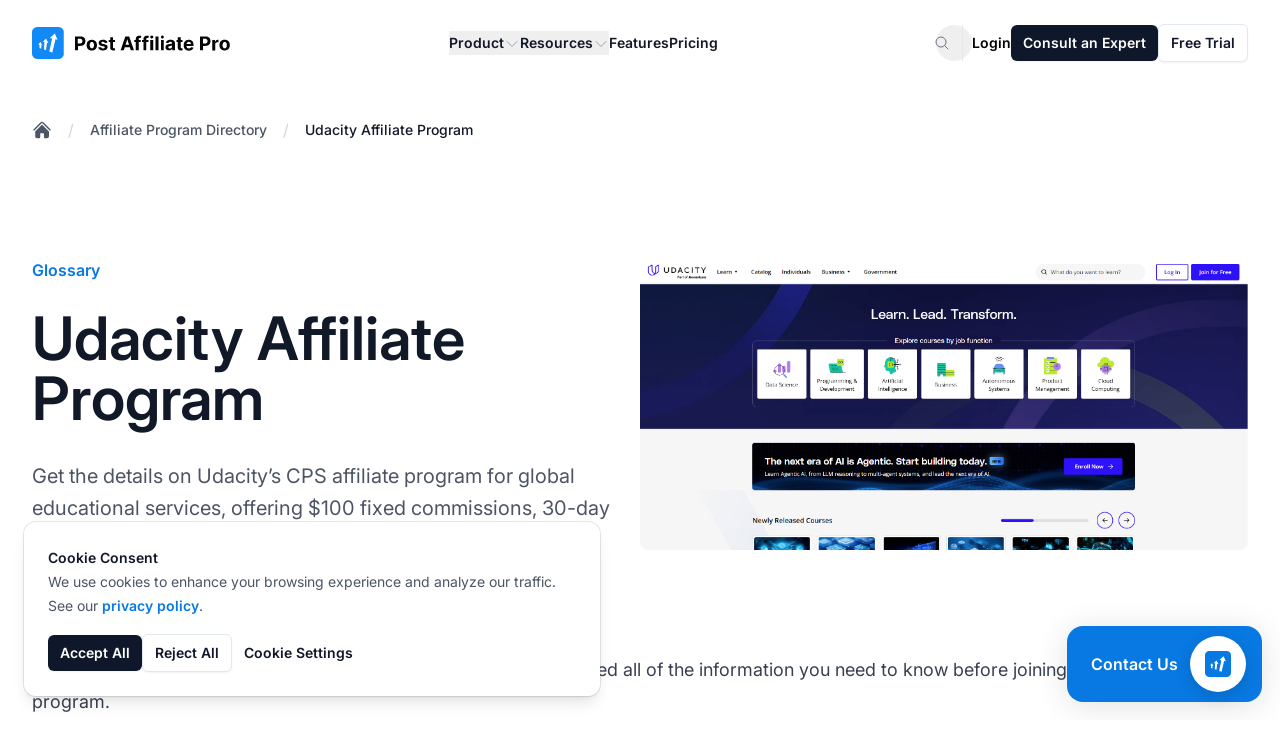

--- FILE ---
content_type: text/html
request_url: https://www.postaffiliatepro.com/affiliate-program-directory/udacity-affiliate-program/
body_size: 31944
content:
<!DOCTYPE html>
<html dir="ltr" lang="en"><head><meta content="no-referrer" name="referrer"/><meta charset="utf-8"/><meta content="minimum-scale=1,width=device-width,initial-scale=1,shrink-to-fit=no" name="viewport"/><link href="/favicon.ico" rel="icon" type="image/x-icon"/><link href="/favicon.ico" rel="apple-touch-icon"/><title>Udacity Affiliate Program | Post Affiliate Pro</title><link href="https://www.postaffiliatepro.com/affiliate-program-directory/udacity-affiliate-program/" rel="canonical"/><link href="https://www.postaffiliatepro.de/verzeichnis/udacity-affiliate-program/" hreflang="de" rel="alternate"/><link href="https://www.postaffiliatepro.com/affiliate-program-directory/udacity-affiliate-program/" hreflang="en-us" rel="alternate"/><link href="https://www.postaffiliatepro.es/directorio/udacity-affiliate-program/" hreflang="es" rel="alternate"/><link href="https://www.postaffiliatepro.fr/repertoire/udacity-affiliate-program/" hreflang="fr" rel="alternate"/><link href="https://www.postaffiliatepro.hu/cimjegyzek/udacity-affiliate-program/" hreflang="hu" rel="alternate"/><link href="https://www.postaffiliatepro.it/directory/udacity-affiliate-program/" hreflang="it" rel="alternate"/><link href="https://www.postaffiliatepro.nl/mappen/udacity-affiliate-program/" hreflang="nl" rel="alternate"/><link href="https://www.postaffiliatepro.pl/katalog/udacity-affiliate-program/" hreflang="pl" rel="alternate"/><link href="https://www.postaffiliatepro.com.br/diretorio/udacity-affiliate-program/" hreflang="pt-br" rel="alternate"/><link href="https://www.postaffiliatepro.sk/adresar/udacity-affiliate-program/" hreflang="sk" rel="alternate"/><link href="https://www.postaffiliatepro.com/affiliate-program-directory/udacity-affiliate-program/" hreflang="x-default" rel="alternate"/><meta content="Explore the Udacity Affiliate Program, a CPS-based initiative for promoting online educational services and digital products. Learn about worldwide campaigns, 30-day cookies, $100 fixed commissions, and monthly PayPal payouts." name="description"/><meta content="website" property="og:type"/><meta content="https://www.postaffiliatepro.com/affiliate-program-directory/udacity-affiliate-program/" property="og:url"/><meta content="Udacity Affiliate Program | Post Affiliate Pro" property="og:title"/><meta content="Explore the Udacity Affiliate Program, a CPS-based initiative for promoting online educational services and digital products. Learn about worldwide campaigns, 30-day cookies, $100 fixed commissions, and monthly PayPal payouts." property="og:description"/><meta content="https://images.postaffiliatepro.com/images/affiliate-program-directory/udacity.png" property="og:image"/><meta content="1200" property="og:image:width"/><meta content="630" property="og:image:height"/><meta content="summary_large_image" name="twitter:card"/><meta content="https://www.postaffiliatepro.com/affiliate-program-directory/udacity-affiliate-program/" name="twitter:url"/><meta content="Udacity Affiliate Program | Post Affiliate Pro" name="twitter:title"/><meta content="Explore the Udacity Affiliate Program, a CPS-based initiative for promoting online educational services and digital products. Learn about worldwide campaigns, 30-day cookies, $100 fixed commissions, and monthly PayPal payouts." name="twitter:description"/><meta content="https://images.postaffiliatepro.com/images/affiliate-program-directory/udacity.png" name="twitter:image"/><style>:root{--color-primary:#1a73e8;--color-primary-light:#4285f4;--color-primary-dark:#1557b0;--color-secondary:#34a853;--color-accent:#fbbc05;--color-text:#202124;--color-background:#ffffff;--gradient-primary:linear-gradient(to right, var(--color-primary), var(--color-primary-light))}.bg-gradient-primary{background-image:var(--gradient-primary)}.text-gradient,.text-gradient-primary{background-image:var(--gradient-primary);background-clip:text;-webkit-background-clip:text;color:transparent;-webkit-text-fill-color:transparent}</style><script type="application/ld+json">{"@context":"https://schema.org","@type":"WebSite","name":"\"Post Affiliate Pro\"","url":"\"https://www.postaffiliatepro.com/\"","description":"\"Post Affiliate Pro is the most reliable affiliate software for managing your affiliate program. It offers advanced tracking, reporting, and management features to help you grow your business.\"","publisher":{"@type":"Organization","name":"\"Post Affiliate Pro\"","url":"\"https://www.postaffiliatepro.com/\""},"inLanguage":"\"en\""}</script><script type="application/ld+json">{"@context":"https://schema.org","@type":"\"WebPage\"","@id":"\"https://www.postaffiliatepro.com/affiliate-program-directory/udacity-affiliate-program/\"","url":"\"https://www.postaffiliatepro.com/affiliate-program-directory/udacity-affiliate-program/\"","name":"\"Udacity Affiliate Program\"","description":"\"Explore the Udacity Affiliate Program, a CPS-based initiative for promoting online educational services and digital products. Learn about worldwide campaigns, 30-day cookies, $100 fixed commissions, and monthly PayPal payouts.\"","image":{"@type":"ImageObject","url":"\"https://www.postaffiliatepro.com/images/affiliate-program-directory/udacity.png\""},"inLanguage":"\"en\"","isPartOf":{"@type":"WebSite","@id":"\"https://www.postaffiliatepro.com/#website\"","url":"\"https://www.postaffiliatepro.com/\"","name":"\"Post Affiliate Pro\""},"datePublished":"\"2025-08-01T00:00:00Z\"","dateModified":"\"2025-08-01T00:00:00Z\"","breadcrumb":{"@type":"BreadcrumbList","@id":"\"https://www.postaffiliatepro.com/affiliate-program-directory/udacity-affiliate-program/#breadcrumb\""},"publisher":{"@type":"Organization","name":"\"Post Affiliate Pro\"","url":"\"https://www.postaffiliatepro.com/\""}}</script><link as="font" crossorigin="anonymous" href="/fonts/inter/Inter-VariableFont_opsz,wght.woff2" rel="preload" type="font/woff2"/><link crossorigin="anonymous" href="/css/main.css?v=20260120140639" rel="stylesheet"/><script defer="" src="/js/main.js?v=20260120140639"></script><script>window.updateGoogleAnalyticsConsent=function(e){typeof gtag=="function"&&gtag("consent","update",{analytics_storage:e?"granted":"denied",ad_storage:e?"granted":"denied",ad_user_data:e?"granted":"denied",ad_personalization:e?"granted":"denied"})},window.dataLayer=window.dataLayer||[];function gtag(){dataLayer.push(arguments)}gtag("js",new Date);function getCookie(e){const t=e+"=",n=document.cookie.split(";");for(let s=0;s<n.length;s++){let e=n[s];for(;e.charAt(0)===" ";)e=e.substring(1);if(e.indexOf(t)===0)return e.substring(t.length,e.length)}return null}const consentStatus=getCookie("cookie_consent_status");consentStatus==="all"?gtag("consent","default",{analytics_storage:"granted",ad_storage:"granted",ad_user_data:"granted",ad_personalization:"granted"}):(gtag("consent","default",{ad_storage:"granted",ad_user_data:"granted",ad_personalization:"granted",analytics_storage:"granted",functionality_storage:"granted",anonymize_ip:!0}),gtag("consent","default",{ad_storage:"denied",ad_user_data:"denied",ad_personalization:"denied",analytics_storage:"denied",functionality_storage:"denied",region:["AT","BE","BG","HR","CY","CZ","DK","EE","FI","FR","DE","GR","HU","IE","IT","LV","LT","LU","MT","NL","PL","PT","RO","SK","SI","ES","SE","IS","LI","NO"]})),gtag("config","G-DLV457J560",{allow_google_signals:!0,allow_enhanced_conversions:!0,linker:{domains:["www.postaffiliatepro.com"]}})</script><script async="" src="https://www.googletagmanager.com/gtag/js?id=G-DLV457J560"></script><script>(function(){"use strict";function e(){const e=new URLSearchParams(window.location.search),t={},n=["utm_source","utm_medium","utm_campaign","utm_content","utm_term","a_aid","utm_channel","gdmcid"];return n.forEach(n=>{e.has(n)&&(t[n]=e.get(n))}),t}function t(){try{const t=e();if(Object.keys(t).length>0){const n=JSON.parse(sessionStorage.getItem("utm_params")||"{}"),e={...n,...t};sessionStorage.setItem("utm_params",JSON.stringify(e)),console.log("UTM parameters stored:",e)}}catch(e){console.warn("Failed to store UTM parameters:",e)}}window.getStoredUtmParams=function(){try{return JSON.parse(sessionStorage.getItem("utm_params")||"{}")}catch(e){return console.warn("Failed to retrieve UTM parameters:",e),{}}},window.getStoredUtmParam=function(e){const t=window.getStoredUtmParams();return t[e]||null},t()})()</script><script id="pap-tracking" type="text/javascript">function postAffiliate(){(function(e,t){var s,n=e.createElement(t);n.id="pap_x2s6df8d",n.async=!0,n.src="//pap.qualityunit.com/scripts/m3j58hy8fd",n.onload=n.onreadystatechange=function(){var t,e=this.readyState;if(e&&e!="complete"&&e!="loaded")return;if(typeof PostAffTracker!="undefined")if(PostAffTracker.setAccountId("default1"),t=getCookie("cookie_consent_status"),t!=="all")try{PostAffTracker.disableTrackingMethod("C"),PostAffTracker.track()}catch{}else try{PostAffTracker.enableTrackingMethods(),PostAffTracker.track()}catch{}},s=document.body||document.getElementsByTagName("body")[0],s&&s.appendChild(n)})(document,"script")}function getCookie(e){const t=e+"=",n=document.cookie.split(";");for(let s=0;s<n.length;s++){let e=n[s];for(;e.charAt(0)===" ";)e=e.substring(1);if(e.indexOf(t)===0)return e.substring(t.length,e.length)}return null}function initPAPTracking(){const e=window.matchMedia("(max-width: 768px)");e.matches||postAffiliate(),e.matches&&getCookie("cookie_consent_status")==="all"&&postAffiliate()}document.readyState==="loading"?document.addEventListener("DOMContentLoaded",initPAPTracking):initPAPTracking()</script><script type="text/javascript">function getCookie(e){const t=e+"=",n=document.cookie.split(";");for(let s=0;s<n.length;s++){let e=n[s];for(;e.charAt(0)===" ";)e=e.substring(1);if(e.indexOf(t)===0)return e.substring(t.length,e.length)}return null}function loadCapterraScript(){(function(e,t,n,s,o){window._gz=function(e,t){window._ct={vid:e,vkey:t,uc:!0,hasDoNotTrackIPs:!1},window.ct},s=e.createElement(t),o=e.getElementsByTagName(t)[0],s.async=1,s.src=n,o.parentNode.insertBefore(s,o)})(document,"script","https://tr.capterra.com/static/wp.js"),window._gz("fe449882-d667-41be-9d89-9653a963c094","ca1d7fde1191b65d701f8444dee12e71")}getCookie("cookie_consent_status")==="all"&&loadCapterraScript(),window.updateCapterraConsent=function(e){e?window._gz?window.ct&&window.ct.grantConsent&&window.ct.grantConsent():loadCapterraScript():window.ct&&window.ct.revokeConsent&&window.ct.revokeConsent()}</script><script id="grafana-analytics" type="text/javascript">function grafana(e=!0){var t=window._paq||[];window._paq=t,e===!1&&t.push(["disableCookies"]),t.push(["trackPageView"]),t.push(["enableCrossDomainLinking"]),function(){t.push(["setSiteId","PAP-web"]);var s=document,e=s.createElement("script"),n=s.getElementsByTagName("script")[0];e.type="text/javascript",e.async=!0,e.defer=!0,e.src="//analytics.qualityunit.com/i.js",n&&n.parentNode&&n.parentNode.insertBefore(e,n)}()}function getCookie(e){const t=e+"=",n=document.cookie.split(";");for(let s=0;s<n.length;s++){let e=n[s];for(;e.charAt(0)===" ";)e=e.substring(1);if(e.indexOf(t)===0)return e.substring(t.length,e.length)}return null}function initGrafanaTracking(){const e=window.matchMedia("(max-width: 768px)");e.matches||(getCookie("cookie_consent_status")==="all"?grafana():grafana(!1)),e.matches&&getCookie("cookie_consent_status")==="all"&&grafana()}document.readyState==="loading"?document.addEventListener("DOMContentLoaded",initGrafanaTracking):initGrafanaTracking()</script><script id="fh-tracking" type="text/javascript">function initFlowHuntTracking(){(function(e,t){var s,n=e.createElement(t);n.id="fh_tracking",n.async=!0,n.src="https://app.flowhunt.io/fh_trk.min.js",n.onload=n.onreadystatechange=function(){var e=this.readyState;if(e&&e!="complete"&&e!="loaded")return;if(window.FHTrck){function t(e){const t=e+"=",n=document.cookie.split(";");for(let s=0;s<n.length;s++){let e=n[s];for(;e.charAt(0)===" ";)e=e.substring(1);if(e.indexOf(t)===0)return e.substring(t.length,e.length)}return null}window.FHTrck.init({workspace_id:"a9fb50ed-062e-45a2-8219-7ff3462c4483",customer_id:"1795092665",cookiesEnabled:t("cookie_consent_status")==="all",appendSessionToLinks:!0})}},s=e.body||e.getElementsByTagName("body")[0],s&&s.insertBefore(n,s.lastChild)})(document,"script")}document.readyState==="loading"?document.addEventListener("DOMContentLoaded",initFlowHuntTracking):initFlowHuntTracking()</script></head><body class="antialiased bg-white dark:bg-gray-900 min-h-screen flex flex-col"><header class="bg-white sticky top-0 z-50"><nav aria-label="Global" class="wrapper py-6 flex items-center justify-between"><div class="flex lg:flex-shrink-0"><a class="-m-1.5 p-1.5" href="/"><span class="sr-only">:site.title</span><figure class="text-center"><img alt=":header.logo_alt" class="lazy-image h-[1.8rem] min-[1140px]:h-8 loaded" data-original-src="/images/logo.svg" decoding="async" src="https://images.postaffiliatepro.com/images/logo.svg"/></figure></a></div><div class="flex lg:hidden"><button aria-controls="header-mobile-menu" aria-expanded="false" class="-m-2.5 inline-flex items-center justify-center rounded-xl p-2.5 text-heading" id="mobile-menu-button" type="button">
<span class="sr-only">Open main menu</span>
<svg class="size-6" fill="none" viewbox="0 0 24 24"><path d="M3.75 6.75h16.5M3.75 12h16.5M3.75 17.25h16.5" stroke="currentColor" stroke-linecap="round" stroke-linejoin="round" stroke-width="1.5"></path></svg></button></div><div class="hidden lg:flex lg:flex-1 lg:justify-center lg:px-4"><div class="hidden lg:flex lg:gap-x-3 xl:gap-x-6"><div class="relative header-dropdown-container"><button aria-expanded="false" class="flex items-center gap-x-1 text-sm/6 font-semibold text-heading" type="button">
Product
<svg class="size-4 mt-0.5 flex-none text-placeholder" fill="none" viewbox="0 0 24 24"><path d="M19.5 8.25 12 15.75 4.5 8.25" stroke="currentColor" stroke-linecap="round" stroke-linejoin="round" stroke-width="1.5"></path></svg></button><div class="absolute left-1/2 -translate-x-1/2 top-full z-10 mt-4 w-screen lg:max-w-[37.5rem] xl:max-w-[48.38rem] overflow-hidden rounded-lg surface-primary shadow-lg ring-1 ring-gray-200 hidden header-dropdown-menu group-hover:block submenu dropdown-menu"><div class="grid grid-cols-2 grid-flow-col auto-rows-max"><div class="surface-primary p-4 flex flex-col h-full"><div class="font-semibold text-sm text-tertiary">Overview</div><ul class="mt-3 flex flex-col flex-grow"><li><div class="group relative flex items-center gap-x-6 rounded-lg text-sm/6 font-semibold p-4 hover:bg-[rgba(156,163,175,0.05)]"><div class="flex size-11 flex-none items-center justify-center rounded-lg text-secondary bg-gray-400/5 group-hover:bg-white group-hover:text-primary transition-colors"><svg class="size-6 text-secondary transition-colors group-hover:text-primary" fill="none" viewbox="0 0 24 24"><path d="M20.8929 13.3929l-1.1347-1.1347C19.5872 12.0872 19.4449 11.8897 19.3367 11.6734l-1.08-2.1601C18.1304 9.26078 17.7938 9.20616 17.5942 9.4058 17.3818 9.61824 17.0708 9.69881 16.782 9.61627l-1.2729-.36368C15.0257 9.11447 14.5239 9.40424 14.402 9.892 14.3108 10.2566 14.4587 10.6392 14.7715 10.8476l.5867.3912C15.9489 11.6326 16.0316 12.4684 15.5297 12.9703L15.3295 13.1705C15.1185 13.3815 15 13.6676 15 13.966v.4108C15 14.7846 14.8892 15.1847 14.6794 15.5344l-1.3147 2.191c-.3813.6357-1.0683 1.0246-1.8095 1.0246C10.9724 18.75 10.5 18.2776 10.5 17.6948V16.5233C10.5 15.6033 9.93986 14.7759 9.08563 14.4343L8.43149 14.1726c-.98174-.3927-1.55759-1.416-1.38376-2.459L7.05477 11.6714C7.10117 11.393 7.19956 11.1257 7.3448 10.8837L7.43421 10.7347c.48922-.81542 1.4382-1.23522 2.37062-1.04873L10.9827 9.92153C11.5574 10.0365 12.124 9.69096 12.285 9.12744L12.4935 8.39774C12.6422 7.87721 12.3991 7.32456 11.9149 7.08245L11.25 6.75 11.159 6.84099C10.7371 7.26295 10.1648 7.5 9.56802 7.5H9.38709C9.13924 7.5 8.90095 7.59905 8.7257 7.7743 8.44222 8.05778 8.00814 8.12907 7.64958 7.94979 7.16433 7.70716 6.98833 7.10278 7.26746 6.63757L8.67936 4.2844C8.82024 4.04961 8.91649 3.79207 8.96453 3.52474M20.8929 13.3929C20.9634 12.9389 21 12.4737 21 12c0-4.97056-4.0294-9-9-9-1.0652.0-2.08713.18504-3.03547.52474M20.8929 13.3929C20.2234 17.702 16.4968 21 12 21c-4.97056.0-9-4.0294-9-9C3 8.09461 5.48749 4.77021 8.96453 3.52474" stroke="currentColor" stroke-linecap="round" stroke-linejoin="round" stroke-width="1.5"></path></svg></div><div class="flex-auto"><a class="block rounded-lg text-base font-semibold text-heading" href="/tour/" target="_self">Tour<span class="absolute inset-0"></span></a><p class="mt-2 text-sm font-normal text-secondary">General overview of Post Affiliate Pro</p></div></div></li><li><div class="group relative flex items-center gap-x-6 rounded-lg text-sm/6 font-semibold p-4 hover:bg-[rgba(156,163,175,0.05)]"><div class="flex size-11 flex-none items-center justify-center rounded-lg text-secondary bg-gray-400/5 group-hover:bg-white group-hover:text-primary transition-colors"><svg class="size-6 text-secondary transition-colors group-hover:text-primary" fill="none" viewbox="0 0 24 24"><path d="M15 19.1276C15.8329 19.37 16.7138 19.5 17.625 19.5 19.1037 19.5 20.5025 19.1576 21.7464 18.5478 21.7488 18.4905 21.75 18.4329 21.75 18.375c0-2.2782-1.8469-4.125-4.125-4.125C16.2069 14.25 14.956 14.9655 14.2136 16.0552M15 19.1276V19.125c0-1.1129-.2852-2.1592-.7864-3.0698M15 19.1276C15 19.1632 14.9997 19.1988 14.9991 19.2343 13.1374 20.3552 10.9565 21 8.625 21c-2.33147.0-4.51236-.6448-6.37408-1.7657C2.25031 19.198 2.25 19.1615 2.25 19.125c0-3.5208 2.85418-6.375 6.375-6.375 2.4079.0 4.504 1.335 5.5886 3.3052M12 6.375C12 8.23896 10.489 9.75 8.625 9.75 6.76104 9.75 5.25 8.23896 5.25 6.375 5.25 4.51104 6.76104 3 8.625 3 10.489 3 12 4.51104 12 6.375zm8.25 2.25c0 1.4497-1.1753 2.625-2.625 2.625S15 10.0747 15 8.625C15 7.17525 16.1753 6 17.625 6S20.25 7.17525 20.25 8.625z" stroke="currentColor" stroke-linecap="round" stroke-linejoin="round" stroke-width="1.5"></path></svg></div><div class="flex-auto"><a class="block rounded-lg text-base font-semibold text-heading" href="/affiliate-program-software/" target="_self">Affiliate Program Software<span class="absolute inset-0"></span></a><p class="mt-2 text-sm font-normal text-secondary">Create and manage affiliate programs</p></div></div></li><li><div class="group relative flex items-center gap-x-6 rounded-lg text-sm/6 font-semibold p-4 hover:bg-[rgba(156,163,175,0.05)]"><div class="flex size-11 flex-none items-center justify-center rounded-lg text-secondary bg-gray-400/5 group-hover:bg-white group-hover:text-primary transition-colors"><svg class="size-6 text-secondary transition-colors group-hover:text-primary" fill="none" viewbox="0 0 24 24"><path d="M12 21c4.1926.0 7.7156-2.8668 8.7157-6.7471M12 21c-4.19258.0-7.71558-2.8668-8.7157-6.7471M12 21c2.4853.0 4.5-4.0294 4.5-9 0-4.97056-2.0147-9-4.5-9m0 18c-2.48528.0-4.5-4.0294-4.5-9 0-4.97056 2.01472-9 4.5-9m0 0c3.3652.0 6.299 1.84694 7.8431 4.58245M12 3C8.63481 3 5.70099 4.84694 4.15692 7.58245m15.68618.0C17.7397 9.40039 14.9983 10.5 12 10.5c-2.99828.0-5.73973-1.09961-7.84308-2.91755m15.68618.0C20.5797 8.88743 21 10.3946 21 12 21 12.778 20.9013 13.5329 20.7157 14.2529m0 0C18.1334 15.6847 15.1619 16.5 12 16.5S5.86662 15.6847 3.2843 14.2529m0 0C3.09871 13.5329 3 12.778 3 12c0-1.6054.42032-3.11257 1.15692-4.41755" stroke="currentColor" stroke-linecap="round" stroke-linejoin="round" stroke-width="1.5"></path></svg></div><div class="flex-auto"><a class="block rounded-lg text-base font-semibold text-heading" href="/network/" target="_self">Affiliate Network Software<span class="absolute inset-0"></span></a><p class="mt-2 text-sm font-normal text-secondary">Set up your own affiliate network</p></div></div></li><li class="flex-grow"></li><li><div class="flex-auto mt-4 relative rounded-md overflow-hidden z-0 [&amp;&gt;picture]:absolute [&amp;&gt;picture]:size-full [&amp;&gt;picture&gt;img]:size-full [&amp;&gt;picture]:object-cover [&amp;&gt;picture&gt;img]:object-cover section-bg-light h-36 bg-gray-200 dark:bg-gray-700"><figure class="text-center"><picture class="lazy-picture" data-maxwidth="3000"><source data-original-src="/images/header/img-header-integrations-methods.png" data-srcset="https://images.postaffiliatepro.com/images/header/img-header-integrations-methods.png 800w" sizes="(max-width: 1024px) 1024px, 3000px" type="image/png"><img alt="Logo" class="lazy-image w-full absolute inset-0" data-original-src="/images/header/img-header-integrations-methods.png" data-src="https://images.postaffiliatepro.com/images/header/img-header-integrations-methods.png" decoding="async" loading="lazy" src="[data-uri]"/></source></picture></figure><div class="relative flex flex-col text-sm px-7 py-4 gap-2 z-10 h-full justify-end items-start"><a class="block font-semibold text-heading" href="/integration-methods/" target="_self">Enhance your workflow<span class="absolute inset-0"></span></a><p class="mt-2 text-secondary">Browse plugins →</p></div></div></li></ul></div><div class="surface-primary p-4 flex flex-col h-full"><div class="font-semibold text-sm text-tertiary">Product</div><ul class="mt-3 flex flex-col flex-grow"><li><div class="group relative flex items-center gap-x-6 rounded-lg text-sm/6 font-semibold p-4 hover:bg-[rgba(156,163,175,0.05)]"><div class="flex size-11 flex-none items-center justify-center rounded-lg text-secondary bg-gray-400/5 group-hover:bg-white group-hover:text-primary transition-colors"><svg class="size-6 text-secondary transition-colors group-hover:text-primary" fill="none" viewbox="0 0 24 24"><path d="M2.25 17.9999 9 11.2499l4.3064 4.3065c1.2037-2.3684 3.1978-4.3542 5.8139-5.5189l2.7406-1.22024m0 0-5.9413-2.28064m5.9413 2.28064-2.2807 5.94124" stroke="currentColor" stroke-linecap="round" stroke-linejoin="round" stroke-width="1.5"></path></svg></div><div class="flex-auto"><a class="block rounded-lg text-base font-semibold text-heading" href="/affiliate-tracking-software/" target="_self">Affiliate Tracking<span class="absolute inset-0"></span></a><p class="mt-2 text-sm font-normal text-secondary">Track your affiliates and activities</p></div></div></li><li><div class="group relative flex items-center gap-x-6 rounded-lg text-sm/6 font-semibold p-4 hover:bg-[rgba(156,163,175,0.05)]"><div class="flex size-11 flex-none items-center justify-center rounded-lg text-secondary bg-gray-400/5 group-hover:bg-white group-hover:text-primary transition-colors"><svg class="size-6 text-secondary transition-colors group-hover:text-primary" fill="none" viewbox="0 0 24 24"><path d="M6 20.25H18m-7.5-3v3m3-3v3m-10.125-3h17.25C21.2463 17.25 21.75 16.7463 21.75 16.125V4.875C21.75 4.25368 21.2463 3.75 20.625 3.75H3.375c-.62132.0-1.125.50368-1.125 1.125v11.25C2.25 16.7463 2.75368 17.25 3.375 17.25z" stroke="currentColor" stroke-linecap="round" stroke-linejoin="round" stroke-width="1.5"></path></svg></div><div class="flex-auto"><a class="block rounded-lg text-base font-semibold text-heading" href="/affiliate-marketing-software/" target="_self">Affiliate Marketing<span class="absolute inset-0"></span></a><p class="mt-2 text-sm font-normal text-secondary">Get promotional materials tools</p></div></div></li><li><div class="group relative flex items-center gap-x-6 rounded-lg text-sm/6 font-semibold p-4 hover:bg-[rgba(156,163,175,0.05)]"><div class="flex size-11 flex-none items-center justify-center rounded-lg text-secondary bg-gray-400/5 group-hover:bg-white group-hover:text-primary transition-colors"><svg class="size-6 text-secondary transition-colors group-hover:text-primary" fill="none" viewbox="0 0 24 24"><path d="M6 6.87803V6C6 4.75736 7.00736 3.75 8.25 3.75h7.5C16.9926 3.75 18 4.75736 18 6v.87803m-12 0c.23458-.08291.48702-.12803.75-.12803h10.5C17.513 6.75 17.7654 6.79512 18 6.87803m-12 0C5.12611 7.18691 4.5 8.02034 4.5 9V9.87803m13.5-3C18.8739 7.18691 19.5 8.02034 19.5 9V9.87803m0 0C19.2654 9.79512 19.013 9.75 18.75 9.75H5.25C4.98702 9.75 4.73458 9.79512 4.5 9.87803m15 0C20.3739 10.1869 21 11.0203 21 12v6c0 1.2426-1.0074 2.25-2.25 2.25H5.25C4.00736 20.25 3 19.2426 3 18V12C3 11.0203 3.62611 10.1869 4.5 9.87803" stroke="currentColor" stroke-linecap="round" stroke-linejoin="round" stroke-width="1.5"></path></svg></div><div class="flex-auto"><a class="block rounded-lg text-base font-semibold text-heading" href="/affiliate-management-software/" target="_self">Affiliate Management<span class="absolute inset-0"></span></a><p class="mt-2 text-sm font-normal text-secondary">Manage all of your affiliates</p></div></div></li><li><div class="group relative flex items-center gap-x-6 rounded-lg text-sm/6 font-semibold p-4 hover:bg-[rgba(156,163,175,0.05)]"><div class="flex size-11 flex-none items-center justify-center rounded-lg text-secondary bg-gray-400/5 group-hover:bg-white group-hover:text-primary transition-colors"><svg class="size-6 text-secondary transition-colors group-hover:text-primary" fill="none" viewbox="0 0 24 24"><path d="M19.5 12C19.5 10.7681 19.4536 9.54699 19.3624 8.3384c-.1496-1.98415-1.7166-3.55116-3.7008-3.70083C14.453 4.54641 13.2319 4.5 12 4.5S9.54699 4.54641 8.3384 4.63757C6.35425 4.78724 4.78724 6.35425 4.63757 8.3384 4.62097 8.55852 4.60585 8.77906 4.59222 9M19.5 12l3-3m-3 3-3-3m-12 3C4.5 13.2319 4.54641 14.453 4.63757 15.6616c.14967 1.9842 1.71668 3.5512 3.70083 3.7008C9.54699 19.4536 10.7681 19.5 12 19.5S14.453 19.4536 15.6616 19.3624c1.9842-.1496 3.5512-1.7166 3.7008-3.7008C19.379 15.4415 19.3941 15.2209 19.4078 15M4.5 12l3 3m-3-3-3 3" stroke="currentColor" stroke-linecap="round" stroke-linejoin="round" stroke-width="1.5"></path></svg></div><div class="flex-auto"><a class="block rounded-lg text-base font-semibold text-heading" href="/automation/" target="_self">Automation<span class="absolute inset-0"></span></a><p class="mt-2 text-sm font-normal text-secondary">Automate workflows</p></div></div></li><li><div class="group relative flex items-center gap-x-6 rounded-lg text-sm/6 font-semibold p-4 hover:bg-[rgba(156,163,175,0.05)]"><div class="flex size-11 flex-none items-center justify-center rounded-lg text-secondary bg-gray-400/5 group-hover:bg-white group-hover:text-primary transition-colors"><svg class="size-6 text-secondary transition-colors group-hover:text-primary" fill="none" viewbox="0 0 24 24"><path d="M19.5 14.25V11.625c0-1.86396-1.511-3.375-3.375-3.375h-1.5c-.6213.0-1.125-.50368-1.125-1.125v-1.5c0-1.86396-1.511-3.375-3.375-3.375H8.25M9 16.5v.75m3-3v3M15 12v5.25m-4.5-15H5.625c-.62132.0-1.125.50368-1.125 1.125v17.25C4.5 21.2463 5.00368 21.75 5.625 21.75h12.75C18.9963 21.75 19.5 21.2463 19.5 20.625V11.25c0-4.97056-4.0294-9-9-9z" stroke="currentColor" stroke-linecap="round" stroke-linejoin="round" stroke-width="1.5"></path></svg></div><div class="flex-auto"><a class="block rounded-lg text-base font-semibold text-heading" href="/reports/" target="_self">Reports<span class="absolute inset-0"></span></a><p class="mt-2 text-sm font-normal text-secondary">Get comprehensive data reports</p></div></div></li></ul></div></div></div></div><div class="relative header-dropdown-container"><button aria-expanded="false" class="flex items-center gap-x-1 text-sm/6 font-semibold text-heading" type="button">
Resources
<svg class="size-4 mt-0.5 flex-none text-placeholder" fill="none" viewbox="0 0 24 24"><path d="M19.5 8.25 12 15.75 4.5 8.25" stroke="currentColor" stroke-linecap="round" stroke-linejoin="round" stroke-width="1.5"></path></svg></button><div class="absolute left-1/2 -translate-x-1/2 top-full z-10 mt-4 w-screen lg:max-w-[50rem] xl:max-w-[72.57rem] overflow-hidden rounded-lg surface-primary shadow-lg ring-1 ring-gray-200 hidden header-dropdown-menu group-hover:block submenu dropdown-menu"><div class="grid grid-cols-3 grid-flow-col auto-rows-max"><div class="surface-primary p-4 flex flex-col h-full"><div class="font-semibold text-sm text-tertiary">Learn</div><ul class="mt-3 flex flex-col flex-grow"><li><div class="group relative flex items-center gap-x-6 rounded-lg text-sm/6 font-semibold p-4 hover:bg-[rgba(156,163,175,0.05)]"><div class="flex size-11 flex-none items-center justify-center rounded-lg text-secondary bg-gray-400/5 group-hover:bg-white group-hover:text-primary transition-colors"><svg class="size-6 text-secondary transition-colors group-hover:text-primary" fill="none" viewbox="0 0 24 24"><path d="M4.25933 10.1466c-.27245 2.0841-.43794 4.2017-.4908 6.3474C6.66451 17.703 9.41893 19.1835 12 20.9036c2.5811-1.7201 5.3355-3.2006 8.2315-4.4096C20.1786 14.3484 20.0131 12.2307 19.7407 10.1467M4.25933 10.1466C3.38362 9.8523 2.49729 9.58107 1.60107 9.3337 4.84646 7.05887 8.32741 5.0972 12 3.49255c3.6727 1.60465 7.1536 3.56633 10.399 5.84116C21.5028 9.58109 20.6164 9.85233 19.7407 10.1467M4.25933 10.1466c2.68723.9033 5.27447 2.0243 7.74077 3.342 2.4662-1.3177 5.0534-2.4387 7.7406-3.3419M6.75 15C7.16421 15 7.5 14.6642 7.5 14.25s-.33579-.75-.75-.75S6 13.8358 6 14.25s.33579.75.75.75zm0 0V11.3245c1.69147-1.051 3.4436-2.01356 5.25-2.88121M4.99264 19.9926C6.16421 18.8211 6.75 17.2855 6.75 15.75v-1.5" stroke="currentColor" stroke-linecap="round" stroke-linejoin="round" stroke-width="1.5"></path></svg></div><div class="flex-auto"><a class="block rounded-lg text-base font-semibold text-heading" href="/academy/" target="_self">Academy<span class="absolute inset-0"></span></a><p class="mt-2 text-sm font-normal text-secondary">Become an affiliate marketing expert</p></div></div></li><li><div class="group relative flex items-center gap-x-6 rounded-lg text-sm/6 font-semibold p-4 hover:bg-[rgba(156,163,175,0.05)]"><div class="flex size-11 flex-none items-center justify-center rounded-lg text-secondary bg-gray-400/5 group-hover:bg-white group-hover:text-primary transition-colors"><svg class="size-6 text-secondary transition-colors group-hover:text-primary" fill="none" viewbox="0 0 24 24"><path d="M2.25 12.75V12c0-1.2426 1.00736-2.25 2.25-2.25h15c1.2426.0 2.25 1.0074 2.25 2.25v.75M13.0607 6.31066 10.9393 4.18934C10.658 3.90804 10.2765 3.75 9.87868 3.75H4.5C3.25736 3.75 2.25 4.75736 2.25 6V18c0 1.2426 1.00736 2.25 2.25 2.25h15c1.2426.0 2.25-1.0074 2.25-2.25V9c0-1.24264-1.0074-2.25-2.25-2.25H14.1213C13.7235 6.75 13.342 6.59197 13.0607 6.31066z" stroke="currentColor" stroke-linecap="round" stroke-linejoin="round" stroke-width="1.5"></path></svg></div><div class="flex-auto"><a class="block rounded-lg text-base font-semibold text-heading" href="/affiliate-program-directory/" target="_self">Affiliate Program Directory<span class="absolute inset-0"></span></a><p class="mt-2 text-sm font-normal text-secondary">Browse the list of affiliate programs</p></div></div></li><li><div class="group relative flex items-center gap-x-6 rounded-lg text-sm/6 font-semibold p-4 hover:bg-[rgba(156,163,175,0.05)]"><div class="flex size-11 flex-none items-center justify-center rounded-lg text-secondary bg-gray-400/5 group-hover:bg-white group-hover:text-primary transition-colors"><svg class="size-6 text-secondary transition-colors group-hover:text-primary" fill="none" viewbox="0 0 24 24"><path d="M16.5 3.75V16.5L12 14.25 7.5 16.5V3.75m9 0H18c1.2426.0 2.25 1.00736 2.25 2.25V18c0 1.2426-1.0074 2.25-2.25 2.25H6c-1.24264.0-2.25-1.0074-2.25-2.25V6C3.75 4.75736 4.75736 3.75 6 3.75H7.5m9 0h-9" stroke="currentColor" stroke-linecap="round" stroke-linejoin="round" stroke-width="1.5"></path></svg></div><div class="flex-auto"><a class="block rounded-lg text-base font-semibold text-heading" href="/affiliate-marketing-glossary/" target="_self">Affiliate Marketing Glossary<span class="absolute inset-0"></span></a><p class="mt-2 text-sm font-normal text-secondary">Learn affiliate marketing terms</p></div></div></li><li><div class="group relative flex items-center gap-x-6 rounded-lg text-sm/6 font-semibold p-4 hover:bg-[rgba(156,163,175,0.05)]"><div class="flex size-11 flex-none items-center justify-center rounded-lg text-secondary bg-gray-400/5 group-hover:bg-white group-hover:text-primary transition-colors"><svg class="size-6 text-secondary transition-colors group-hover:text-primary" fill="none" viewbox="0 0 24 24"><path d="M15.75 10.5l4.7197-4.71967c.4724-.47247 1.2803-.13785 1.2803.53033V17.6893c0 .668200000000002-.8079 1.0028-1.2803.5304L15.75 13.5M4.5 18.75h9c1.2426.0 2.25-1.0074 2.25-2.25v-9c0-1.24264-1.0074-2.25-2.25-2.25h-9c-1.24264.0-2.25 1.00736-2.25 2.25v9c0 1.2426 1.00736 2.25 2.25 2.25z" stroke="currentColor" stroke-linecap="round" stroke-linejoin="round" stroke-width="1.5"></path></svg></div><div class="flex-auto"><a class="block rounded-lg text-base font-semibold text-heading" href="/videos/" target="_self">Videos<span class="absolute inset-0"></span></a><p class="mt-2 text-sm font-normal text-secondary">Explore our video library</p></div></div></li></ul></div><div class="surface-primary p-4 flex flex-col h-full"><ul class="mt-8 flex flex-col flex-grow"><li><div class="group relative flex items-center gap-x-6 rounded-lg text-sm/6 font-semibold p-4 hover:bg-[rgba(156,163,175,0.05)]"><div class="flex size-11 flex-none items-center justify-center rounded-lg text-secondary bg-gray-400/5 group-hover:bg-white group-hover:text-primary transition-colors"><svg class="size-6 text-secondary transition-colors group-hover:text-primary" fill="none" viewbox="0 0 24 24"><path d="M16.8617 4.48667l1.6875-1.6875c.732200000000002-.73223 1.9194-.73223 2.6516.0C21.9331 3.53141 21.9331 4.71859 21.2008 5.45083L6.83218 19.8195C6.30351 20.3481 5.65144 20.7368 4.93489 20.9502L2.25 21.75l.79978-2.6849c.21345-.7165.60207-1.3686 1.13074-1.8973L16.8617 4.48667zm0 0L19.5 7.12499" stroke="currentColor" stroke-linecap="round" stroke-linejoin="round" stroke-width="1.5"></path></svg></div><div class="flex-auto"><a class="block rounded-lg text-base font-semibold text-heading" href="/blog/" target="_self">Blog<span class="absolute inset-0"></span></a><p class="mt-2 text-sm font-normal text-secondary">See what’s new in affiliate marketing</p></div></div></li><li><div class="group relative flex items-center gap-x-6 rounded-lg text-sm/6 font-semibold p-4 hover:bg-[rgba(156,163,175,0.05)]"><div class="flex size-11 flex-none items-center justify-center rounded-lg text-secondary bg-gray-400/5 group-hover:bg-white group-hover:text-primary transition-colors"><svg class="size-6 text-secondary transition-colors group-hover:text-primary" fill="none" viewbox="0 0 24 24"><path d="M19.5 14.25V11.625c0-1.86396-1.511-3.375-3.375-3.375h-1.5c-.6213.0-1.125-.50368-1.125-1.125v-1.5c0-1.86396-1.511-3.375-3.375-3.375H8.25m3.75 9v6m3-3H9m1.5-12H5.625c-.62132.0-1.125.50368-1.125 1.125v17.25C4.5 21.2463 5.00368 21.75 5.625 21.75h12.75C18.9963 21.75 19.5 21.2463 19.5 20.625V11.25c0-4.97056-4.0294-9-9-9z" stroke="currentColor" stroke-linecap="round" stroke-linejoin="round" stroke-width="1.5"></path></svg></div><div class="flex-auto"><a class="block rounded-lg text-base font-semibold text-heading" href="/templates/" target="_self">Templates<span class="absolute inset-0"></span></a><p class="mt-2 text-sm font-normal text-secondary">Get customizable templates</p></div></div></li><li><div class="group relative flex items-center gap-x-6 rounded-lg text-sm/6 font-semibold p-4 hover:bg-[rgba(156,163,175,0.05)]"><div class="flex size-11 flex-none items-center justify-center rounded-lg text-secondary bg-gray-400/5 group-hover:bg-white group-hover:text-primary transition-colors"><svg class="size-6 text-secondary transition-colors group-hover:text-primary" fill="none" viewbox="0 0 24 24"><path d="M12 6.04168C10.4077 4.61656 8.30506 3.75 6 3.75c-1.05191.0-2.06166.18046-3 .51212V18.5121C3.93834 18.1805 4.94809 18 6 18 8.30506 18 10.4077 18.8666 12 20.2917M12 6.04168C13.5923 4.61656 15.6949 3.75 18 3.75c1.0519.0 2.0617.18046 3 .51212V18.5121C20.0617 18.1805 19.0519 18 18 18 15.6949 18 13.5923 18.8666 12 20.2917M12 6.04168V20.2917" stroke="currentColor" stroke-linecap="round" stroke-linejoin="round" stroke-width="1.5"></path></svg></div><div class="flex-auto"><a class="block rounded-lg text-base font-semibold text-heading" href="https://support.qualityunit.com/?_gl=1*1pw3d7a*_ga*NDc5MDUzNjc4LjE3MzQ5NTk1NTE.*_ga_DLV457J560*czE3NTQwNDQ2NTEkbzcwJGcxJHQxNzU0MDQ0NjUyJGo1OSRsMCRoMA.." target="_blank">Support Portal<span class="absolute inset-0"></span></a><p class="mt-2 text-sm font-normal text-secondary">Check out guides and how-to articles</p></div></div></li><li><div class="group relative flex items-center gap-x-6 rounded-lg text-sm/6 font-semibold p-4 hover:bg-[rgba(156,163,175,0.05)]"><div class="flex size-11 flex-none items-center justify-center rounded-lg text-secondary bg-gray-400/5 group-hover:bg-white group-hover:text-primary transition-colors"><svg class="size-6 text-secondary transition-colors group-hover:text-primary" fill="none" viewbox="0 0 24 24"><path d="M9.87891 7.51884c1.17159-1.02512 3.07109-1.02512 4.24259.0 1.1716 1.02513 1.1716 2.68716.0 3.71236C13.9176 11.4096 13.6917 11.5569 13.4513 11.6733 12.7056 12.0341 12.0002 12.6716 12.0002 13.5v.75M21 12c0 4.9706-4.0294 9-9 9-4.97056.0-9-4.0294-9-9 0-4.97056 4.02944-9 9-9 4.9706.0 9 4.02944 9 9zm-9 5.25H12.0075V17.2575H12V17.25z" stroke="currentColor" stroke-linecap="round" stroke-linejoin="round" stroke-width="1.5"></path></svg></div><div class="flex-auto"><a class="block rounded-lg text-base font-semibold text-heading" href="/faq/" target="_self">Frequently Asked Questions<span class="absolute inset-0"></span></a><p class="mt-2 text-sm font-normal text-secondary">Get answers to affiliate marketing questions</p></div></div></li></ul></div><div class="surface-secondary p-4 flex flex-col h-full"><div class="font-semibold text-sm text-tertiary">Company</div><ul class="mt-3 flex flex-col flex-grow"><li><div class="group relative flex items-center gap-x-6 rounded-lg text-sm/6 font-semibold p-4 hover:bg-[rgba(156,163,175,0.05)]"><div class="flex size-11 flex-none items-center justify-center rounded-lg text-secondary bg-gray-400/5 group-hover:bg-white group-hover:text-primary transition-colors"><svg class="size-6 text-secondary transition-colors group-hover:text-primary" fill="none" viewbox="0 0 24 24"><path d="M21 8.25c0-2.48528-2.0987-4.5-4.6875-4.5-1.9356.0-3.5972 1.12628-4.3125 2.73342C11.2847 4.87628 9.62312 3.75 7.6875 3.75 5.09867 3.75 3 5.76472 3 8.25c0 7.2206 9 12 9 12s9-4.7794 9-12z" stroke="currentColor" stroke-linecap="round" stroke-linejoin="round" stroke-width="1.5"></path></svg></div><div class="flex-auto"><a class="block rounded-lg text-base font-semibold text-heading" href="/about/" target="_self">About Us<span class="absolute inset-0"></span></a><p class="mt-2 text-sm font-normal text-secondary">Discover the team behind the product</p></div></div></li><li><div class="group relative flex items-center gap-x-6 rounded-lg text-sm/6 font-semibold p-4 hover:bg-[rgba(156,163,175,0.05)]"><div class="flex size-11 flex-none items-center justify-center rounded-lg text-secondary bg-gray-400/5 group-hover:bg-white group-hover:text-primary transition-colors"><svg class="size-6 text-secondary transition-colors group-hover:text-primary" fill="none" viewbox="0 0 24 24"><path d="M16.5003 18.75H7.50026m9.00004.0c1.6568.0 3 1.3431 3 3H4.50026c0-1.6569 1.34314-3 3-3m9.00004.0V15.375c0-.6213-.503699999999999-1.125-1.125-1.125H14.5036m-7.00334 4.5V15.375c0-.6213.50368-1.125 1.125-1.125h.87163m5.00671.0H9.49689m5.00671.0C13.9563 13.3038 13.6097 12.227 13.5222 11.0777M9.49689 14.25C10.0442 13.3038 10.3908 12.227 10.4783 11.0777M5.25026 4.23636C4.26796 4.3792 3.29561 4.55275 2.33423 4.75601c.45031 2.66748 2.66095 4.73681 5.39568 4.97174M5.25026 4.23636V4.5c0 2.10778.9661 3.98992 2.47965 5.22775M5.25026 4.23636V2.72089C7.45568 2.41051 9.70922 2.25 12.0003 2.25c2.291.0 4.5445.16051 6.75.47089V4.23636M7.72991 9.72775C8.51748 10.3719 9.45329 10.8415 10.4783 11.0777m8.272-6.84134V4.5C18.7503 6.60778 17.7842 8.48992 16.2706 9.72775m2.4797-5.49139C19.7326 4.3792 20.7049 4.55275 21.6663 4.75601 21.216 7.42349 19.0053 9.49282 16.2706 9.72775m0 0C15.483 10.3719 14.5472 10.8415 13.5222 11.0777m0 0C13.0331 11.1904 12.5236 11.25 12.0003 11.25 11.4769 11.25 10.9675 11.1904 10.4783 11.0777" stroke="currentColor" stroke-linecap="round" stroke-linejoin="round" stroke-width="1.5"></path></svg></div><div class="flex-auto"><a class="block rounded-lg text-base font-semibold text-heading" href="/awards/" target="_self">Awards<span class="absolute inset-0"></span></a><p class="mt-2 text-sm font-normal text-secondary">Our awards &amp; accomplishments</p></div></div></li><li><div class="group relative flex items-center gap-x-6 rounded-lg text-sm/6 font-semibold p-4 hover:bg-[rgba(156,163,175,0.05)]"><div class="flex size-11 flex-none items-center justify-center rounded-lg text-secondary bg-gray-400/5 group-hover:bg-white group-hover:text-primary transition-colors"><svg class="size-6 text-secondary transition-colors group-hover:text-primary" fill="none" viewbox="0 0 24 24"><path d="M16.5 12c0 2.4853-2.0147 4.5-4.5 4.5-2.48528.0-4.5-2.0147-4.5-4.5.0-2.48528 2.01472-4.5 4.5-4.5 2.4853.0 4.5 2.01472 4.5 4.5zm0 0c0 1.6569 1.0074 3 2.25 3S21 13.6569 21 12C21 9.69671 20.1213 7.3934 18.364 5.63604c-3.5148-3.51472-9.21324-3.51472-12.72796.0-3.51472 3.51472-3.51472 9.21316.0 12.72796 3.51472 3.5147 9.21316 3.5147 12.72796.0M16.5 12V8.25" stroke="currentColor" stroke-linecap="round" stroke-linejoin="round" stroke-width="1.5"></path></svg></div><div class="flex-auto"><a class="block rounded-lg text-base font-semibold text-heading" href="/about/contact/" target="_self">Contact<span class="absolute inset-0"></span></a><p class="mt-2 text-sm font-normal text-secondary">Hello there! We are at your service.</p></div></div></li><li><div class="group relative flex items-center gap-x-6 rounded-lg text-sm/6 font-semibold p-4 hover:bg-[rgba(156,163,175,0.05)]"><div class="flex size-11 flex-none items-center justify-center rounded-lg text-secondary bg-gray-400/5 group-hover:bg-white group-hover:text-primary transition-colors"><svg class="size-6 text-secondary transition-colors group-hover:text-primary" fill="none" viewbox="0 0 24 24"><path d="M11.4806 3.4987c.1922-.46197.846599999999999-.46197 1.0387.0l2.126 5.11146C14.7263 8.80492 14.9095 8.93799 15.1197 8.95485l5.5183.44239C21.1367 9.43722 21.339 10.0596 20.959 10.3851l-4.2044 3.6015C16.5945 14.1238 16.5245 14.3391 16.5734 14.5443l1.2845 5.3849C17.974 20.4159 17.4446 20.8005 17.0176 20.5397l-4.7244-2.8856C12.1132 17.5441 11.8868 17.5441 11.7068 17.6541L6.98238 20.5397C6.55539 20.8005 6.02594 20.4159 6.14203 19.9292l1.28449-5.3849C7.47546 14.3391 7.4055 14.1238 7.24531 13.9866L3.04099 10.3851c-.37999-.3255-.17776-.94788.32098-.98786l5.51825-.44239C9.09048 8.93799 9.27363 8.80492 9.35464 8.61016L11.4806 3.4987z" stroke="currentColor" stroke-linecap="round" stroke-linejoin="round" stroke-width="1.5"></path></svg></div><div class="flex-auto"><a class="block rounded-lg text-base font-semibold text-heading" href="/success-stories/" target="_self">Success Stories<span class="absolute inset-0"></span></a><p class="mt-2 text-sm font-normal text-secondary">Why our clients trust us</p></div></div></li></ul></div></div></div></div><a class="flex items-center gap-x-1 text-base lg:text-sm/6 font-semibold text-heading" href="/features/" zgotmplzzgotmplzzgotmplzzgotmplz=""><div class="flex items-center gap-x-1.5">Features</div></a><a class="flex items-center gap-x-1 text-base lg:text-sm/6 font-semibold text-heading" href="/pricing/" zgotmplzzgotmplzzgotmplzzgotmplz=""><div class="flex items-center gap-x-1.5">Pricing</div></a></div></div><div class="hidden lg:flex lg:flex-shrink-0 lg:justify-end lg:items-center lg:gap-x-3 xl:gap-x-4"><div class="relative header-search-dropdown hidden min-[1140px]:block" id="searchDropdown"><button aria-label="Search" class="flex items-center justify-center w-9 h-9 rounded-full" title="Search" type="button">
<span class="search-icon-wrapper"><svg class="w-4 h-4 text-tertiary" fill="none" viewbox="0 0 24 24"><path d="M21 21l-5.1967-5.1967m0 0C17.1605 14.4461 18 12.5711 18 10.5 18 6.35786 14.6421 3 10.5 3 6.35786 3 3 6.35786 3 10.5 3 14.6421 6.35786 18 10.5 18 12.5711 18 14.4461 17.1605 15.8033 15.8033z" stroke="currentColor" stroke-linecap="round" stroke-linejoin="round" stroke-width="1.5"></path></svg>
</span><span class="border-r border-gray-200 mx-3 w-px h-9 visible"></span></button><div class="absolute left-0 top-full mt-6 p-4 z-[9999] w-screen max-w-[22rem] surface-primary border border-gray-200 rounded-lg shadow-lg hidden header-search-dropdown-menu"><div class="max-w-80 mx-auto"><div class="flex items-center justify-between"><h3 class="text-base/6 font-semibold text-heading">Search</h3><button aria-label="Close search" class="close-search-dropdown text-tertiary hover:text-heading" title="Close search" type="button">
<svg class="w-6 h-6" fill="none" viewbox="0 0 24 24"><path d="M6 18 18 6M6 6 18 18" stroke="currentColor" stroke-linecap="round" stroke-linejoin="round" stroke-width="1.5"></path></svg></button></div><div class="mt-4"><script>window.SecurityUtils=window.SecurityUtils||{escapeHtml:function(e){return typeof e!="string"?"":e.replace(/&/g,"&amp;").replace(/</g,"&lt;").replace(/>/g,"&gt;").replace(/"/g,"&quot;").replace(/'/g,"&#039;")}}</script><script crossorigin="anonymous" defer="" integrity="sha512-Nqw1tH3mpavka9cQCc5zWWEZNfIPdOYyQFjlV1NvflEtQ0/XI6ZQ+H/D3YgJdqSUJlMLAPRj/oXlaHCFbFCjoQ==" referrerpolicy="no-referrer" src="https://cdnjs.cloudflare.com/ajax/libs/fuse.js/6.6.2/fuse.min.js"></script><script crossorigin="anonymous" defer="" integrity="sha512-5CYOlHXGh6QpOFA/TeTylKLWfB3ftPsde7AnmhuitiTX4K5SqCLBeKro6sPS8ilsz1Q4NRx3v8Ko2IBiszzdww==" referrerpolicy="no-referrer" src="https://cdnjs.cloudflare.com/ajax/libs/mark.js/8.11.1/mark.min.js"></script><style>.line-clamp-2{display:-webkit-box;-webkit-line-clamp:2;-webkit-box-orient:vertical;overflow:hidden}</style><div class="w-full h-full relative"><div class="relative w-full"><input aria-label="Search..." class="hide-search-clear w-full pl-3 pr-9 py-1.5 text-sm border border-gray-primary rounded-md surface-primary placeholder:text-placeholder focus:outline-none focus:ring-2 focus:ring-primary transition" id="popup-search-input-header-desktop-search" placeholder="Search..." type="text"/>
<button aria-label="Clear search" class="absolute right-2 top-1/2 -translate-y-1/2 hidden p-1 hover:bg-gray-100 dark:hover:bg-gray-700 rounded transition-colors" id="clear-search-header-desktop-search" title="Clear search" type="button">
<svg class="w-4 h-4 text-gray-400 hover:text-gray-600 dark:text-gray-500 dark:hover:text-gray-300" fill="none" viewbox="0 0 24 24"><path d="M6 18 18 6M6 6 18 18" stroke="currentColor" stroke-linecap="round" stroke-linejoin="round" stroke-width="1.5"></path></svg></button></div><div class="absolute top-full left-0 right-0 mt-2 max-h-[500px] overflow-y-auto bg-white dark:bg-gray-900 rounded-lg shadow-xl border border-gray-200 dark:border-gray-700 z-[9999] hidden" id="search-results-popup-header-desktop-search"><div class="p-2" id="popup-search-results-header-desktop-search"></div><div class="search-loading-header-desktop-search text-center px-3 py-4 text-secondary hidden">Loading...</div><div class="search-view-all-header-desktop-search text-center py-3 border-t border-gray-200 dark:border-gray-700 hidden"><a class="text-heading text-sm font-medium hover:underline hover:text-primary" href="/search/" id="view-all-results-header-desktop-search">View all results</a></div></div></div><script>document.addEventListener("DOMContentLoaded",function(){const e={searchNotAvailable:"Search functionality is not available. Please try again later.",searchInitializing:"Search is still initializing. Please try again.",searchErrorLoading:"Error loading search results.",searchErrorPerforming:"Error performing search.",searchNoResults:"No results found.",searchNoResultsDescription:"Try changing your search - something great might be just a few words away.",searchNoContentPreview:"No content preview available",searchUntitled:"Untitled",searchResultsFound:"Found %d result for %s",searchResultsFoundPlural:"Found %d results for %s"};typeof Fuse=="undefined"&&console.warn("Fuse.js is not loaded. Search functionality will be limited."),typeof Mark=="undefined"&&console.warn("Mark.js is not loaded. Highlighting will be disabled.");const o=document.getElementById("popup-search-input-header-desktop-search"),n=document.getElementById("search-results-popup-header-desktop-search"),t=document.getElementById("popup-search-results-header-desktop-search"),r=document.querySelector(".search-loading-header-desktop-search"),c=document.querySelector(".search-view-all-header-desktop-search"),f=document.getElementById("view-all-results-header-desktop-search"),l=document.getElementById("clear-search-header-desktop-search");let d=null,p,h=null,b=null,m=!1,s=-1;const a=[],i="",u="/search";document.addEventListener("click",function(e){!o.contains(e.target)&&!n.contains(e.target)&&n.classList.add("hidden")}),o.addEventListener("keydown",function(e){const a=!n.classList.contains("hidden");if(e.key==="Escape"&&a){n.classList.add("hidden"),o.blur(),s=-1;return}if(e.key==="Enter"){if(e.preventDefault(),a&&s>=0){const e=t.querySelectorAll("a[href]");if(e[s]){window.location.href=e[s].getAttribute("href");return}}const n=this.value.trim();n.length>0&&(window.location.href=u+"?q="+encodeURIComponent(n));return}if(!a)return;const i=t.querySelectorAll("a[href]");if(i.length===0)return;e.key==="ArrowDown"?(e.preventDefault(),s=(s+1)%i.length,g(i)):e.key==="ArrowUp"&&(e.preventDefault(),s=s<=0?i.length-1:s-1,g(i))});function g(e){e.forEach((e,t)=>{const n=e.closest('div[class*="p-3"]')||e.closest('a[class*="block"]');n&&(t===s?(n.style.backgroundColor="#dbeafe",n.style.borderColor="#3b82f6",n.style.borderWidth="2px",n.style.boxShadow="0 0 0 3px rgba(59, 130, 246, 0.1)",n.style.transform="scale(1.02)",n.style.transition="all 0.15s ease",n.scrollIntoView({block:"nearest",behavior:"smooth"})):(n.style.backgroundColor="",n.style.borderColor="",n.style.borderWidth="",n.style.boxShadow="",n.style.transform="",n.style.transition=""))})}l.addEventListener("click",function(){if(o.value="",n.classList.add("hidden"),l.classList.add("hidden"),o.focus(),i){const e=document.getElementById(i);e&&e.hasAttribute("data-original-content")&&(e.innerHTML=e.getAttribute("data-original-content"));const t=document.getElementById("alphabetNav");t&&(t.style.display="")}});function j(){o.value.trim().length>0?l.classList.remove("hidden"):l.classList.add("hidden")}o.addEventListener("focus",y),o.addEventListener("input",function(){j(),clearTimeout(p);const e=this.value.trim();if(e.length<2){if(n.classList.add("hidden"),i){const e=document.getElementById(i);e&&e.hasAttribute("data-original-content")&&(e.innerHTML=e.getAttribute("data-original-content"));const t=document.getElementById("alphabetNav");t&&(t.style.display="")}return}p=setTimeout(()=>v(e),300)});function y(){if(typeof Fuse=="undefined"){t.innerHTML=`<p>${e.searchNotAvailable}</p>`,n.classList.remove("hidden");return}if(m)return;r.classList.remove("hidden"),n.classList.remove("hidden"),t.innerHTML=`<p>${e.searchInitializing}</p>`,fetch("/index.json").then(e=>{if(!e.ok)throw new Error(`HTTP error! status: ${e.status}`);return e.json()}).then(e=>{if(!e||!Array.isArray(e)||e.length===0)throw console.error("Search index is empty or invalid:",e),new Error("Search index is empty or invalid");b=e,a&&a.length>0?h=e.filter(e=>!!e.dir&&a.some(t=>e.dir===t||e.dir.startsWith(t+"/"))):h=e,d=new Fuse(h,{keys:[{name:"title",weight:2},{name:"content",weight:1},{name:"tags",weight:1.5}],includeScore:!0,includeMatches:!0,minMatchCharLength:2,threshold:.2,ignoreLocation:!0,distance:200}),m=!0,r.classList.add("hidden");const t=o.value.trim();t.length>=2?v(t):n.classList.add("hidden")}).catch(s=>{console.error("Search Initialization Error:",s),r.classList.add("hidden"),t.innerHTML=`<p>${e.searchErrorLoading}</p>`,n.classList.remove("hidden"),m=!1})}function _(e,t){const n=t.toLowerCase().trim(),s=n.split(/\s+/).filter(e=>e.length>0);return e.map(e=>{const t=e.item,i=(t.title||"").toLowerCase(),a=(t.content||"").toLowerCase(),r=Array.isArray(t.tags)?t.tags.join(" ").toLowerCase():"",c=`${i} ${a} ${r}`;let o=e.score||0;if(i.includes(n)&&(o-=1e3),a.includes(n)&&(o-=500),s.length>1){const e=s.filter(e=>c.includes(e)).length,t=e/s.length;o-=t*100}return{...e,priorityScore:o}}).sort((e,t)=>e.priorityScore-t.priorityScore)}function v(o){if(!d){t.innerHTML=`<p>${e.searchInitializing}</p>`;return}try{let a=d.search(o);const l=o.trim().split(/\s+/).filter(e=>e.length>=2);if(l.length>1){const e=[];l.forEach(t=>{const n=d.search(t);e.push(...n)});const t=new Set(a.map(e=>e.item.permalink));e.forEach(e=>{t.has(e.item.permalink)||(a.push(e),t.add(e.item.permalink))})}if(a=_(a,o),s=-1,i){w(a,o);return}if(r.classList.add("hidden"),n.classList.remove("hidden"),f.href=u+"?q="+encodeURIComponent(o),a.length>0){{const n=a.slice(0,5);let s="";if(n.forEach(({item:t,matches:o},i)=>{let a=e.searchNoContentPreview;if(t&&typeof t.content=="string"&&t.content.trim().length>0&&(a=t.content.substring(0,Math.min(t.content.length,80))+"...",o&&Array.isArray(o))){const e=o.find(e=>e&&e.key==="content"&&Array.isArray(e.indices)&&e.indices.length>0);if(e&&e.indices&&e.indices.length>0){const[i,r]=e.indices[0],n=40,s=Math.max(0,i-n),o=Math.min(t.content.length,r+n);a=(s>0?"...":"")+t.content.substring(s,o)+(o<t.content.length?"...":"")}}const r=t.title||e.searchUntitled,c=t.permalink||"#",l=i===n.length-1,d="border border-gray-200 dark:border-gray-700 rounded-md shadow-sm",u=l?"":"mb-3";s+=`
                    <div class="p-3 surface-secondary ${d} ${u}">
                        <a href="${c}" class="no-underline text-inherit group/dropdown-item">
                            <div class="font-semibold text-heading mb-1.5 group-hover/dropdown-item:text-primary">${r}</div>
                            <div class="text-sm text-secondary">${a}</div>
                        </a>
                    </div>`}),t.innerHTML=s,c.classList.toggle("hidden",a.length<=5),typeof Mark!="undefined"&&t.children.length>0){const e=new Mark(t);e.mark(o,{element:"mark",className:"text-primary surface-brand-secondary"})}}}else t.innerHTML=`
                    <div class="flex flex-col items-center justify-center text-center p-6">
                        


<svg
    xmlns="http://www.w3.org/2000/svg"
    viewBox="0 0 24 24" 
    class="w-11 h-11 icon-on-gray"
    fill="none"
>
<path d="M15.1823 16.3179C14.3075 15.4432 13.1623 15.0038 12.0158 14.9999C10.859 14.996 9.70095 15.4353 8.81834 16.3179M21 12C21 16.9706 16.9706 21 12 21C7.02944 21 3 16.9706 3 12C3 7.02944 7.02944 3 12 3C16.9706 3 21 7.02944 21 12ZM9.75 9.75C9.75 10.1642 9.58211 10.5 9.375 10.5C9.16789 10.5 9 10.1642 9 9.75C9 9.33579 9.16789 9 9.375 9C9.58211 9 9.75 9.33579 9.75 9.75ZM9.375 9.75H9.3825V9.765H9.375V9.75ZM15 9.75C15 10.1642 14.8321 10.5 14.625 10.5C14.4179 10.5 14.25 10.1642 14.25 9.75C14.25 9.33579 14.4179 9 14.625 9C14.8321 9 15 9.33579 15 9.75ZM14.625 9.75H14.6325V9.765H14.625V9.75Z" stroke="currentColor" stroke-width="1.5" stroke-linecap="round" stroke-linejoin="round"/>
</svg>

                        <p class="mt-3 text-sm font-semibold text-heading">${e.searchNoResults}</p>
                        <p class="mt-1 text-sm text-tertiary">${e.searchNoResultsDescription}</p>
                    </div>
                `,c.classList.add("hidden")}catch(s){console.error("Search execution error:",s),t.innerHTML=`<p>${e.searchErrorPerforming}</p>`,n.classList.remove("hidden")}}function w(t,n){const s=document.getElementById(i);if(!s){O(t,n);return}s.hasAttribute("data-original-content")||s.setAttribute("data-original-content",s.innerHTML);const a=document.getElementById("alphabetNav");if(n.length<2){s.innerHTML=s.getAttribute("data-original-content"),a&&(a.style.display="");return}if(a&&(a.style.display="none"),t.length===0){s.innerHTML=`
                <div class="col-span-full text-center py-12">
                    <p class="text-lg text-gray-500">${e.searchNoResults}</p>
                    <p class="mt-2 text-sm text-gray-400">${e.searchNoResultsDescription}</p>
                </div>
            `;return}const o=[],r=new Set;for(const e of t)r.has(e.item.permalink)||(o.push(e),r.add(e.item.permalink));const c=o.map(e=>{const t=e.item;return x(t)}).join(""),l=o.length===1?e.searchResultsFound.replace("%d",o.length).replace("%s",`"${SecurityUtils.escapeHtml(n)}"`):e.searchResultsFoundPlural.replace("%d",o.length).replace("%s",`"${SecurityUtils.escapeHtml(n)}"`);s.innerHTML=`
            <div class="wrapper mt-10">
                <div class="search-info mb-4">
                    <p class="text-sm text-gray-600">${l}</p>
                </div>
                <ul class="grid gap-10 sm:grid-cols-2 lg:grid-cols-3">
                    ${c}
                </ul>
            </div>
        `}function O(s,o){if(r.classList.add("hidden"),n.classList.remove("hidden"),f.href=u+"?q="+encodeURIComponent(o),s.length>0){{const n=[],i=new Set;for(const e of s)i.has(e.item.permalink)||(n.push(e),i.add(e.item.permalink));const a=n.slice(0,5);let r="";if(a.forEach(({item:t,matches:n},s)=>{const o=t.title||e.searchUntitled,l=t.permalink||"#",i=t.image||"";let c=e.searchNoContentPreview;t&&typeof t.content=="string"&&t.content.trim().length>0&&(c=t.content.substring(0,Math.min(t.content.length,120))+"...");const d=s===a.length-1;r+=`
                <a href="${l}" class="block px-4 py-3 hover:bg-gray-50 dark:hover:bg-gray-800 transition-colors ${d?"":"border-b border-gray-100 dark:border-gray-800"}">
                    <div class="flex items-start gap-3">
                        ${i?`
                        <div class="flex-shrink-0 w-10 h-10 bg-gray-100 dark:bg-gray-800 rounded-md flex items-center justify-center overflow-hidden">
                            <img src="${i}" alt="${o}" class="w-full h-full object-contain p-1" loading="lazy">
                        </div>
                        `:""}
                        <div class="flex-1 min-w-0">
                            <div class="font-medium text-gray-900 dark:text-gray-100 text-sm mb-1 truncate">${o}</div>
                            <div class="text-xs text-gray-600 dark:text-gray-400 line-clamp-2">${c}</div>
                        </div>
                    </div>
                </a>`}),t.innerHTML=r,c.classList.toggle("hidden",n.length<=5),typeof Mark!="undefined"&&t.children.length>0){const e=new Mark(t);e.mark(o,{element:"mark",className:"text-primary surface-brand-secondary"})}}}else t.innerHTML=`
                <div class="flex flex-col items-center justify-center text-center py-8 px-4">
                    <svg class="w-12 h-12 text-gray-400 mb-3" fill="none" stroke="currentColor" viewBox="0 0 24 24">
                        <path stroke-linecap="round" stroke-linejoin="round" stroke-width="2" d="M9.172 16.172a4 4 0 015.656 0M9 10h.01M15 10h.01M21 12a9 9 0 11-18 0 9 9 0 0118 0z"></path>
                    </svg>
                    <p class="text-sm font-medium text-gray-900 dark:text-gray-100">${e.searchNoResults}</p>
                    <p class="mt-1 text-xs text-gray-500 dark:text-gray-400">${e.searchNoResultsDescription}</p>
                </div>
            `,c.classList.add("hidden")}function x(e){const n=e.content?e.content.substring(0,160)+"...":"",t=a&&a.includes("faq"),s=t?`<svg xmlns="http://www.w3.org/2000/svg" viewBox="0 0 24 24" class="w-5 h-5 text-gray-900 shrink-0" fill="none"><path d="M12 18V12.75M12 12.75C12.5179 12.75 13.0206 12.6844 13.5 12.561M12 12.75C11.4821 12.75 10.9794 12.6844 10.5 12.561M14.25 20.0394C13.5212 20.1777 12.769 20.25 12 20.25C11.231 20.25 10.4788 20.1777 9.75 20.0394M13.5 22.422C13.007 22.4736 12.5066 22.5 12 22.5C11.4934 22.5 10.993 22.4736 10.5 22.422M14.25 18V17.8083C14.25 16.8254 14.9083 15.985 15.7585 15.4917C17.9955 14.1938 19.5 11.7726 19.5 9C19.5 4.85786 16.1421 1.5 12 1.5C7.85786 1.5 4.5 4.85786 4.5 9C4.5 11.7726 6.00446 14.1938 8.24155 15.4917C9.09173 15.985 9.75 16.8254 9.75 17.8083V18" stroke="currentColor" stroke-width="1.5" stroke-linecap="round" stroke-linejoin="round"/></svg>`:"";return`
            <li>
                <article class="group relative rounded-2xl flex flex-col surface-secondary shadow-lg border border-gray-primary overflow-hidden transition-transform duration-300 ease-in-out hover:-translate-y-1 h-full min-h-[15.75rem]">
                    <a href="${e.permalink}" class="absolute inset-0" aria-label="Read more: ${e.title}">
                        <span class="sr-only">${e.title}</span>
                    </a>
                    <div class="flex flex-col flex-grow p-8 items-start text-left">
                        ${t?`<div class="mb-2">${s}</div>`:""}
                        <h3 class="text-lg/6 font-semibold text-heading group-hover:text-tertiary transition-colors duration-300">
                            ${e.title}
                        </h3>
                        <p class="mt-5 text-sm leading-6 text-secondary font-normal line-clamp-3 flex-grow overflow-hidden">${n}</p>
                    </div>
                </article>
            </li>
        `}})</script></div></div></div></div><script>document.addEventListener("DOMContentLoaded",function(){const n=document.getElementById("searchDropdown"),t=n.querySelector("button"),e=n.querySelector(".header-search-dropdown-menu"),s=e.querySelector('input[type="text"]');t.addEventListener("click",function(n){n.stopPropagation();const i=!e.classList.contains("hidden");e.classList.toggle("hidden"),s&&s.focus();const o=t.querySelector(".search-icon-wrapper svg");o&&(i?(o.classList.remove("text-heading"),o.classList.add("text-tertiary")):(o.classList.add("text-heading"),o.classList.remove("text-tertiary")))});const o=e.querySelector(".close-search-dropdown");o&&o.addEventListener("click",function(n){n.stopPropagation(),e.classList.add("hidden");const s=t.querySelector(".search-icon-wrapper svg");s&&(s.classList.remove("text-heading"),s.classList.add("text-tertiary"))}),document.addEventListener("mousedown",function(s){if(!n.contains(s.target)){e.classList.add("hidden");const n=t.querySelector(".search-icon-wrapper svg");n&&(n.classList.remove("text-heading"),n.classList.add("text-tertiary"))}})})</script><a class="block w-full text-base lg:text-sm/6 lg:h-fit lg:w-auto lg:p-0 font-semibold" href="/login/" target="_self">Login</a>
<a aria-label="Consult an Expert" class="btn-primary dark:btn-primary-dark px-3 py-2 not-prose group" href="/demo/" target="_self">Consult an Expert
</a><a aria-label="Free Trial" class="btn-secondary dark:btn-secondary-dark px-3 py-2 not-prose group" href="/trial/" target="_self">Free Trial</a></div></nav><div aria-modal="true" class="lg:hidden hidden" id="header-mobile-menu" role="dialog"><div class="fixed inset-0 z-10 bg-black bg-opacity-25"></div><div class="fixed inset-y-0 right-0 z-10 w-full overflow-y-auto surface-primary sm:max-w-sm transform transition-transform duration-300 ease-in-out translate-x-full"><div class="flex items-center justify-between px-6 py-6"><a class="m-0 p-0" href="/"><span class="sr-only">:site.title</span><figure class="text-center"><img alt=":header.logo_alt" class="lazy-image loaded h-8" data-original-src="https://images.postaffiliatepro.com/images/logo.svg" decoding="async" src="https://images.postaffiliatepro.com/images/logo.svg"/></figure></a><div class="flex"><div class="mr-4"><a aria-label="Free Trial" class="btn-secondary dark:btn-secondary-dark px-3 py-2 not-prose group" href="/trial/" target="_self">Free Trial</a></div><button class="-m-2.5 rounded-xl p-2.5 text-heading close-mobile-menu" type="button">
<span class="sr-only">Close menu</span>
<svg class="size-6" fill="none" viewbox="0 0 24 24"><path d="M6 18 18 6M6 6 18 18" stroke="currentColor" stroke-linecap="round" stroke-linejoin="round" stroke-width="1.5"></path></svg></button></div></div><div class="p-3 flow-root"><div class="space-y-2"><script>window.SecurityUtils=window.SecurityUtils||{escapeHtml:function(e){return typeof e!="string"?"":e.replace(/&/g,"&amp;").replace(/</g,"&lt;").replace(/>/g,"&gt;").replace(/"/g,"&quot;").replace(/'/g,"&#039;")}}</script><script crossorigin="anonymous" defer="" integrity="sha512-Nqw1tH3mpavka9cQCc5zWWEZNfIPdOYyQFjlV1NvflEtQ0/XI6ZQ+H/D3YgJdqSUJlMLAPRj/oXlaHCFbFCjoQ==" referrerpolicy="no-referrer" src="https://cdnjs.cloudflare.com/ajax/libs/fuse.js/6.6.2/fuse.min.js"></script><script crossorigin="anonymous" defer="" integrity="sha512-5CYOlHXGh6QpOFA/TeTylKLWfB3ftPsde7AnmhuitiTX4K5SqCLBeKro6sPS8ilsz1Q4NRx3v8Ko2IBiszzdww==" referrerpolicy="no-referrer" src="https://cdnjs.cloudflare.com/ajax/libs/mark.js/8.11.1/mark.min.js"></script><style>.line-clamp-2{display:-webkit-box;-webkit-line-clamp:2;-webkit-box-orient:vertical;overflow:hidden}</style><div class="w-full h-full relative"><div class="relative w-full"><input aria-label="Search..." class="hide-search-clear w-full pl-3 pr-9 py-1.5 text-sm border border-gray-primary rounded-md surface-primary placeholder:text-placeholder focus:outline-none focus:ring-2 focus:ring-primary transition" id="popup-search-input-header-mobile-search" placeholder="Search..." type="text"/>
<button aria-label="Clear search" class="absolute right-2 top-1/2 -translate-y-1/2 hidden p-1 hover:bg-gray-100 dark:hover:bg-gray-700 rounded transition-colors" id="clear-search-header-mobile-search" title="Clear search" type="button">
<svg class="w-4 h-4 text-gray-400 hover:text-gray-600 dark:text-gray-500 dark:hover:text-gray-300" fill="none" viewbox="0 0 24 24"><path d="M6 18 18 6M6 6 18 18" stroke="currentColor" stroke-linecap="round" stroke-linejoin="round" stroke-width="1.5"></path></svg></button></div><div class="absolute top-full left-0 right-0 mt-2 max-h-[500px] overflow-y-auto bg-white dark:bg-gray-900 rounded-lg shadow-xl border border-gray-200 dark:border-gray-700 z-[9999] hidden" id="search-results-popup-header-mobile-search"><div class="p-2" id="popup-search-results-header-mobile-search"></div><div class="search-loading-header-mobile-search text-center px-3 py-4 text-secondary hidden">Loading...</div><div class="search-view-all-header-mobile-search text-center py-3 border-t border-gray-200 dark:border-gray-700 hidden"><a class="text-heading text-sm font-medium hover:underline hover:text-primary" href="/search/" id="view-all-results-header-mobile-search">View all results</a></div></div></div><script>document.addEventListener("DOMContentLoaded",function(){const e={searchNotAvailable:"Search functionality is not available. Please try again later.",searchInitializing:"Search is still initializing. Please try again.",searchErrorLoading:"Error loading search results.",searchErrorPerforming:"Error performing search.",searchNoResults:"No results found.",searchNoResultsDescription:"Try changing your search - something great might be just a few words away.",searchNoContentPreview:"No content preview available",searchUntitled:"Untitled",searchResultsFound:"Found %d result for %s",searchResultsFoundPlural:"Found %d results for %s"};typeof Fuse=="undefined"&&console.warn("Fuse.js is not loaded. Search functionality will be limited."),typeof Mark=="undefined"&&console.warn("Mark.js is not loaded. Highlighting will be disabled.");const o=document.getElementById("popup-search-input-header-mobile-search"),n=document.getElementById("search-results-popup-header-mobile-search"),t=document.getElementById("popup-search-results-header-mobile-search"),r=document.querySelector(".search-loading-header-mobile-search"),c=document.querySelector(".search-view-all-header-mobile-search"),f=document.getElementById("view-all-results-header-mobile-search"),l=document.getElementById("clear-search-header-mobile-search");let d=null,p,h=null,b=null,m=!1,s=-1;const a=[],i="",u="/search";document.addEventListener("click",function(e){!o.contains(e.target)&&!n.contains(e.target)&&n.classList.add("hidden")}),o.addEventListener("keydown",function(e){const a=!n.classList.contains("hidden");if(e.key==="Escape"&&a){n.classList.add("hidden"),o.blur(),s=-1;return}if(e.key==="Enter"){if(e.preventDefault(),a&&s>=0){const e=t.querySelectorAll("a[href]");if(e[s]){window.location.href=e[s].getAttribute("href");return}}const n=this.value.trim();n.length>0&&(window.location.href=u+"?q="+encodeURIComponent(n));return}if(!a)return;const i=t.querySelectorAll("a[href]");if(i.length===0)return;e.key==="ArrowDown"?(e.preventDefault(),s=(s+1)%i.length,g(i)):e.key==="ArrowUp"&&(e.preventDefault(),s=s<=0?i.length-1:s-1,g(i))});function g(e){e.forEach((e,t)=>{const n=e.closest('div[class*="p-3"]')||e.closest('a[class*="block"]');n&&(t===s?(n.style.backgroundColor="#dbeafe",n.style.borderColor="#3b82f6",n.style.borderWidth="2px",n.style.boxShadow="0 0 0 3px rgba(59, 130, 246, 0.1)",n.style.transform="scale(1.02)",n.style.transition="all 0.15s ease",n.scrollIntoView({block:"nearest",behavior:"smooth"})):(n.style.backgroundColor="",n.style.borderColor="",n.style.borderWidth="",n.style.boxShadow="",n.style.transform="",n.style.transition=""))})}l.addEventListener("click",function(){if(o.value="",n.classList.add("hidden"),l.classList.add("hidden"),o.focus(),i){const e=document.getElementById(i);e&&e.hasAttribute("data-original-content")&&(e.innerHTML=e.getAttribute("data-original-content"));const t=document.getElementById("alphabetNav");t&&(t.style.display="")}});function j(){o.value.trim().length>0?l.classList.remove("hidden"):l.classList.add("hidden")}o.addEventListener("focus",y),o.addEventListener("input",function(){j(),clearTimeout(p);const e=this.value.trim();if(e.length<2){if(n.classList.add("hidden"),i){const e=document.getElementById(i);e&&e.hasAttribute("data-original-content")&&(e.innerHTML=e.getAttribute("data-original-content"));const t=document.getElementById("alphabetNav");t&&(t.style.display="")}return}p=setTimeout(()=>v(e),300)});function y(){if(typeof Fuse=="undefined"){t.innerHTML=`<p>${e.searchNotAvailable}</p>`,n.classList.remove("hidden");return}if(m)return;r.classList.remove("hidden"),n.classList.remove("hidden"),t.innerHTML=`<p>${e.searchInitializing}</p>`,fetch("/index.json").then(e=>{if(!e.ok)throw new Error(`HTTP error! status: ${e.status}`);return e.json()}).then(e=>{if(!e||!Array.isArray(e)||e.length===0)throw console.error("Search index is empty or invalid:",e),new Error("Search index is empty or invalid");b=e,a&&a.length>0?h=e.filter(e=>!!e.dir&&a.some(t=>e.dir===t||e.dir.startsWith(t+"/"))):h=e,d=new Fuse(h,{keys:[{name:"title",weight:2},{name:"content",weight:1},{name:"tags",weight:1.5}],includeScore:!0,includeMatches:!0,minMatchCharLength:2,threshold:.2,ignoreLocation:!0,distance:200}),m=!0,r.classList.add("hidden");const t=o.value.trim();t.length>=2?v(t):n.classList.add("hidden")}).catch(s=>{console.error("Search Initialization Error:",s),r.classList.add("hidden"),t.innerHTML=`<p>${e.searchErrorLoading}</p>`,n.classList.remove("hidden"),m=!1})}function _(e,t){const n=t.toLowerCase().trim(),s=n.split(/\s+/).filter(e=>e.length>0);return e.map(e=>{const t=e.item,i=(t.title||"").toLowerCase(),a=(t.content||"").toLowerCase(),r=Array.isArray(t.tags)?t.tags.join(" ").toLowerCase():"",c=`${i} ${a} ${r}`;let o=e.score||0;if(i.includes(n)&&(o-=1e3),a.includes(n)&&(o-=500),s.length>1){const e=s.filter(e=>c.includes(e)).length,t=e/s.length;o-=t*100}return{...e,priorityScore:o}}).sort((e,t)=>e.priorityScore-t.priorityScore)}function v(o){if(!d){t.innerHTML=`<p>${e.searchInitializing}</p>`;return}try{let a=d.search(o);const l=o.trim().split(/\s+/).filter(e=>e.length>=2);if(l.length>1){const e=[];l.forEach(t=>{const n=d.search(t);e.push(...n)});const t=new Set(a.map(e=>e.item.permalink));e.forEach(e=>{t.has(e.item.permalink)||(a.push(e),t.add(e.item.permalink))})}if(a=_(a,o),s=-1,i){w(a,o);return}if(r.classList.add("hidden"),n.classList.remove("hidden"),f.href=u+"?q="+encodeURIComponent(o),a.length>0){{const n=a.slice(0,5);let s="";if(n.forEach(({item:t,matches:o},i)=>{let a=e.searchNoContentPreview;if(t&&typeof t.content=="string"&&t.content.trim().length>0&&(a=t.content.substring(0,Math.min(t.content.length,80))+"...",o&&Array.isArray(o))){const e=o.find(e=>e&&e.key==="content"&&Array.isArray(e.indices)&&e.indices.length>0);if(e&&e.indices&&e.indices.length>0){const[i,r]=e.indices[0],n=40,s=Math.max(0,i-n),o=Math.min(t.content.length,r+n);a=(s>0?"...":"")+t.content.substring(s,o)+(o<t.content.length?"...":"")}}const r=t.title||e.searchUntitled,c=t.permalink||"#",l=i===n.length-1,d="border border-gray-200 dark:border-gray-700 rounded-md shadow-sm",u=l?"":"mb-3";s+=`
                    <div class="p-3 surface-secondary ${d} ${u}">
                        <a href="${c}" class="no-underline text-inherit group/dropdown-item">
                            <div class="font-semibold text-heading mb-1.5 group-hover/dropdown-item:text-primary">${r}</div>
                            <div class="text-sm text-secondary">${a}</div>
                        </a>
                    </div>`}),t.innerHTML=s,c.classList.toggle("hidden",a.length<=5),typeof Mark!="undefined"&&t.children.length>0){const e=new Mark(t);e.mark(o,{element:"mark",className:"text-primary surface-brand-secondary"})}}}else t.innerHTML=`
                    <div class="flex flex-col items-center justify-center text-center p-6">
                        


<svg
    xmlns="http://www.w3.org/2000/svg"
    viewBox="0 0 24 24" 
    class="w-11 h-11 icon-on-gray"
    fill="none"
>
<path d="M15.1823 16.3179C14.3075 15.4432 13.1623 15.0038 12.0158 14.9999C10.859 14.996 9.70095 15.4353 8.81834 16.3179M21 12C21 16.9706 16.9706 21 12 21C7.02944 21 3 16.9706 3 12C3 7.02944 7.02944 3 12 3C16.9706 3 21 7.02944 21 12ZM9.75 9.75C9.75 10.1642 9.58211 10.5 9.375 10.5C9.16789 10.5 9 10.1642 9 9.75C9 9.33579 9.16789 9 9.375 9C9.58211 9 9.75 9.33579 9.75 9.75ZM9.375 9.75H9.3825V9.765H9.375V9.75ZM15 9.75C15 10.1642 14.8321 10.5 14.625 10.5C14.4179 10.5 14.25 10.1642 14.25 9.75C14.25 9.33579 14.4179 9 14.625 9C14.8321 9 15 9.33579 15 9.75ZM14.625 9.75H14.6325V9.765H14.625V9.75Z" stroke="currentColor" stroke-width="1.5" stroke-linecap="round" stroke-linejoin="round"/>
</svg>

                        <p class="mt-3 text-sm font-semibold text-heading">${e.searchNoResults}</p>
                        <p class="mt-1 text-sm text-tertiary">${e.searchNoResultsDescription}</p>
                    </div>
                `,c.classList.add("hidden")}catch(s){console.error("Search execution error:",s),t.innerHTML=`<p>${e.searchErrorPerforming}</p>`,n.classList.remove("hidden")}}function w(t,n){const s=document.getElementById(i);if(!s){O(t,n);return}s.hasAttribute("data-original-content")||s.setAttribute("data-original-content",s.innerHTML);const a=document.getElementById("alphabetNav");if(n.length<2){s.innerHTML=s.getAttribute("data-original-content"),a&&(a.style.display="");return}if(a&&(a.style.display="none"),t.length===0){s.innerHTML=`
                <div class="col-span-full text-center py-12">
                    <p class="text-lg text-gray-500">${e.searchNoResults}</p>
                    <p class="mt-2 text-sm text-gray-400">${e.searchNoResultsDescription}</p>
                </div>
            `;return}const o=[],r=new Set;for(const e of t)r.has(e.item.permalink)||(o.push(e),r.add(e.item.permalink));const c=o.map(e=>{const t=e.item;return x(t)}).join(""),l=o.length===1?e.searchResultsFound.replace("%d",o.length).replace("%s",`"${SecurityUtils.escapeHtml(n)}"`):e.searchResultsFoundPlural.replace("%d",o.length).replace("%s",`"${SecurityUtils.escapeHtml(n)}"`);s.innerHTML=`
            <div class="wrapper mt-10">
                <div class="search-info mb-4">
                    <p class="text-sm text-gray-600">${l}</p>
                </div>
                <ul class="grid gap-10 sm:grid-cols-2 lg:grid-cols-3">
                    ${c}
                </ul>
            </div>
        `}function O(s,o){if(r.classList.add("hidden"),n.classList.remove("hidden"),f.href=u+"?q="+encodeURIComponent(o),s.length>0){{const n=[],i=new Set;for(const e of s)i.has(e.item.permalink)||(n.push(e),i.add(e.item.permalink));const a=n.slice(0,5);let r="";if(a.forEach(({item:t,matches:n},s)=>{const o=t.title||e.searchUntitled,l=t.permalink||"#",i=t.image||"";let c=e.searchNoContentPreview;t&&typeof t.content=="string"&&t.content.trim().length>0&&(c=t.content.substring(0,Math.min(t.content.length,120))+"...");const d=s===a.length-1;r+=`
                <a href="${l}" class="block px-4 py-3 hover:bg-gray-50 dark:hover:bg-gray-800 transition-colors ${d?"":"border-b border-gray-100 dark:border-gray-800"}">
                    <div class="flex items-start gap-3">
                        ${i?`
                        <div class="flex-shrink-0 w-10 h-10 bg-gray-100 dark:bg-gray-800 rounded-md flex items-center justify-center overflow-hidden">
                            <img src="${i}" alt="${o}" class="w-full h-full object-contain p-1" loading="lazy">
                        </div>
                        `:""}
                        <div class="flex-1 min-w-0">
                            <div class="font-medium text-gray-900 dark:text-gray-100 text-sm mb-1 truncate">${o}</div>
                            <div class="text-xs text-gray-600 dark:text-gray-400 line-clamp-2">${c}</div>
                        </div>
                    </div>
                </a>`}),t.innerHTML=r,c.classList.toggle("hidden",n.length<=5),typeof Mark!="undefined"&&t.children.length>0){const e=new Mark(t);e.mark(o,{element:"mark",className:"text-primary surface-brand-secondary"})}}}else t.innerHTML=`
                <div class="flex flex-col items-center justify-center text-center py-8 px-4">
                    <svg class="w-12 h-12 text-gray-400 mb-3" fill="none" stroke="currentColor" viewBox="0 0 24 24">
                        <path stroke-linecap="round" stroke-linejoin="round" stroke-width="2" d="M9.172 16.172a4 4 0 015.656 0M9 10h.01M15 10h.01M21 12a9 9 0 11-18 0 9 9 0 0118 0z"></path>
                    </svg>
                    <p class="text-sm font-medium text-gray-900 dark:text-gray-100">${e.searchNoResults}</p>
                    <p class="mt-1 text-xs text-gray-500 dark:text-gray-400">${e.searchNoResultsDescription}</p>
                </div>
            `,c.classList.add("hidden")}function x(e){const n=e.content?e.content.substring(0,160)+"...":"",t=a&&a.includes("faq"),s=t?`<svg xmlns="http://www.w3.org/2000/svg" viewBox="0 0 24 24" class="w-5 h-5 text-gray-900 shrink-0" fill="none"><path d="M12 18V12.75M12 12.75C12.5179 12.75 13.0206 12.6844 13.5 12.561M12 12.75C11.4821 12.75 10.9794 12.6844 10.5 12.561M14.25 20.0394C13.5212 20.1777 12.769 20.25 12 20.25C11.231 20.25 10.4788 20.1777 9.75 20.0394M13.5 22.422C13.007 22.4736 12.5066 22.5 12 22.5C11.4934 22.5 10.993 22.4736 10.5 22.422M14.25 18V17.8083C14.25 16.8254 14.9083 15.985 15.7585 15.4917C17.9955 14.1938 19.5 11.7726 19.5 9C19.5 4.85786 16.1421 1.5 12 1.5C7.85786 1.5 4.5 4.85786 4.5 9C4.5 11.7726 6.00446 14.1938 8.24155 15.4917C9.09173 15.985 9.75 16.8254 9.75 17.8083V18" stroke="currentColor" stroke-width="1.5" stroke-linecap="round" stroke-linejoin="round"/></svg>`:"";return`
            <li>
                <article class="group relative rounded-2xl flex flex-col surface-secondary shadow-lg border border-gray-primary overflow-hidden transition-transform duration-300 ease-in-out hover:-translate-y-1 h-full min-h-[15.75rem]">
                    <a href="${e.permalink}" class="absolute inset-0" aria-label="Read more: ${e.title}">
                        <span class="sr-only">${e.title}</span>
                    </a>
                    <div class="flex flex-col flex-grow p-8 items-start text-left">
                        ${t?`<div class="mb-2">${s}</div>`:""}
                        <h3 class="text-lg/6 font-semibold text-heading group-hover:text-tertiary transition-colors duration-300">
                            ${e.title}
                        </h3>
                        <p class="mt-5 text-sm leading-6 text-secondary font-normal line-clamp-3 flex-grow overflow-hidden">${n}</p>
                    </div>
                </article>
            </li>
        `}})</script><div class="px-3 pt-4 pb-2"><span class="text-xs font-semibold uppercase tracking-wider text-muted">Product</span></div><div class="mobile-dropdown-container"><button aria-expanded="false" class="flex w-full items-center justify-between rounded-lg p-3 text-base/6 font-semibold text-heading mobile-dropdown-trigger" type="button">Overview
<svg class="size-4 mt-0.5 flex-none text-heading" fill="none" viewbox="0 0 24 24"><path d="M19.5 8.25 12 15.75 4.5 8.25" stroke="currentColor" stroke-linecap="round" stroke-linejoin="round" stroke-width="1.5"></path></svg></button><div class="mobile-dropdown-content hidden space-y-2"><div class="group text-sm/6 font-semibold"><a class="flex items-center gap-x-6 rounded-lg text-base font-semibold text-heading group-hover:text-primary px-6 py-2 surface-primary hover:bg-[rgba(156,163,175,0.05)]" href="/tour/" target="_self"><div class="flex size-11 flex-none items-center justify-center rounded-lg text-secondary bg-gray-400/5 group-hover:bg-white group-hover:text-primary transition-colors"><svg class="size-6 text-secondary transition-colors group-hover:text-primary" fill="none" viewbox="0 0 24 24"><path d="M20.8929 13.3929l-1.1347-1.1347C19.5872 12.0872 19.4449 11.8897 19.3367 11.6734l-1.08-2.1601C18.1304 9.26078 17.7938 9.20616 17.5942 9.4058 17.3818 9.61824 17.0708 9.69881 16.782 9.61627l-1.2729-.36368C15.0257 9.11447 14.5239 9.40424 14.402 9.892 14.3108 10.2566 14.4587 10.6392 14.7715 10.8476l.5867.3912C15.9489 11.6326 16.0316 12.4684 15.5297 12.9703L15.3295 13.1705C15.1185 13.3815 15 13.6676 15 13.966v.4108C15 14.7846 14.8892 15.1847 14.6794 15.5344l-1.3147 2.191c-.3813.6357-1.0683 1.0246-1.8095 1.0246C10.9724 18.75 10.5 18.2776 10.5 17.6948V16.5233C10.5 15.6033 9.93986 14.7759 9.08563 14.4343L8.43149 14.1726c-.98174-.3927-1.55759-1.416-1.38376-2.459L7.05477 11.6714C7.10117 11.393 7.19956 11.1257 7.3448 10.8837L7.43421 10.7347c.48922-.81542 1.4382-1.23522 2.37062-1.04873L10.9827 9.92153C11.5574 10.0365 12.124 9.69096 12.285 9.12744L12.4935 8.39774C12.6422 7.87721 12.3991 7.32456 11.9149 7.08245L11.25 6.75 11.159 6.84099C10.7371 7.26295 10.1648 7.5 9.56802 7.5H9.38709C9.13924 7.5 8.90095 7.59905 8.7257 7.7743 8.44222 8.05778 8.00814 8.12907 7.64958 7.94979 7.16433 7.70716 6.98833 7.10278 7.26746 6.63757L8.67936 4.2844C8.82024 4.04961 8.91649 3.79207 8.96453 3.52474M20.8929 13.3929C20.9634 12.9389 21 12.4737 21 12c0-4.97056-4.0294-9-9-9-1.0652.0-2.08713.18504-3.03547.52474M20.8929 13.3929C20.2234 17.702 16.4968 21 12 21c-4.97056.0-9-4.0294-9-9C3 8.09461 5.48749 4.77021 8.96453 3.52474" stroke="currentColor" stroke-linecap="round" stroke-linejoin="round" stroke-width="1.5"></path></svg></div><div>Tour</div></a></div><div class="group text-sm/6 font-semibold"><a class="flex items-center gap-x-6 rounded-lg text-base font-semibold text-heading group-hover:text-primary px-6 py-2 surface-primary hover:bg-[rgba(156,163,175,0.05)]" href="/affiliate-program-software/" target="_self"><div class="flex size-11 flex-none items-center justify-center rounded-lg text-secondary bg-gray-400/5 group-hover:bg-white group-hover:text-primary transition-colors"><svg class="size-6 text-secondary transition-colors group-hover:text-primary" fill="none" viewbox="0 0 24 24"><path d="M15 19.1276C15.8329 19.37 16.7138 19.5 17.625 19.5 19.1037 19.5 20.5025 19.1576 21.7464 18.5478 21.7488 18.4905 21.75 18.4329 21.75 18.375c0-2.2782-1.8469-4.125-4.125-4.125C16.2069 14.25 14.956 14.9655 14.2136 16.0552M15 19.1276V19.125c0-1.1129-.2852-2.1592-.7864-3.0698M15 19.1276C15 19.1632 14.9997 19.1988 14.9991 19.2343 13.1374 20.3552 10.9565 21 8.625 21c-2.33147.0-4.51236-.6448-6.37408-1.7657C2.25031 19.198 2.25 19.1615 2.25 19.125c0-3.5208 2.85418-6.375 6.375-6.375 2.4079.0 4.504 1.335 5.5886 3.3052M12 6.375C12 8.23896 10.489 9.75 8.625 9.75 6.76104 9.75 5.25 8.23896 5.25 6.375 5.25 4.51104 6.76104 3 8.625 3 10.489 3 12 4.51104 12 6.375zm8.25 2.25c0 1.4497-1.1753 2.625-2.625 2.625S15 10.0747 15 8.625C15 7.17525 16.1753 6 17.625 6S20.25 7.17525 20.25 8.625z" stroke="currentColor" stroke-linecap="round" stroke-linejoin="round" stroke-width="1.5"></path></svg></div><div>Affiliate Program Software</div></a></div><div class="group text-sm/6 font-semibold"><a class="flex items-center gap-x-6 rounded-lg text-base font-semibold text-heading group-hover:text-primary px-6 py-2 surface-primary hover:bg-[rgba(156,163,175,0.05)]" href="/network/" target="_self"><div class="flex size-11 flex-none items-center justify-center rounded-lg text-secondary bg-gray-400/5 group-hover:bg-white group-hover:text-primary transition-colors"><svg class="size-6 text-secondary transition-colors group-hover:text-primary" fill="none" viewbox="0 0 24 24"><path d="M12 21c4.1926.0 7.7156-2.8668 8.7157-6.7471M12 21c-4.19258.0-7.71558-2.8668-8.7157-6.7471M12 21c2.4853.0 4.5-4.0294 4.5-9 0-4.97056-2.0147-9-4.5-9m0 18c-2.48528.0-4.5-4.0294-4.5-9 0-4.97056 2.01472-9 4.5-9m0 0c3.3652.0 6.299 1.84694 7.8431 4.58245M12 3C8.63481 3 5.70099 4.84694 4.15692 7.58245m15.68618.0C17.7397 9.40039 14.9983 10.5 12 10.5c-2.99828.0-5.73973-1.09961-7.84308-2.91755m15.68618.0C20.5797 8.88743 21 10.3946 21 12 21 12.778 20.9013 13.5329 20.7157 14.2529m0 0C18.1334 15.6847 15.1619 16.5 12 16.5S5.86662 15.6847 3.2843 14.2529m0 0C3.09871 13.5329 3 12.778 3 12c0-1.6054.42032-3.11257 1.15692-4.41755" stroke="currentColor" stroke-linecap="round" stroke-linejoin="round" stroke-width="1.5"></path></svg></div><div>Affiliate Network Software</div></a></div></div></div><div class="mobile-dropdown-container"><button aria-expanded="false" class="flex w-full items-center justify-between rounded-lg p-3 text-base/6 font-semibold text-heading mobile-dropdown-trigger" type="button">Product
<svg class="size-4 mt-0.5 flex-none text-heading" fill="none" viewbox="0 0 24 24"><path d="M19.5 8.25 12 15.75 4.5 8.25" stroke="currentColor" stroke-linecap="round" stroke-linejoin="round" stroke-width="1.5"></path></svg></button><div class="mobile-dropdown-content hidden space-y-2"><div class="group text-sm/6 font-semibold"><a class="flex items-center gap-x-6 rounded-lg text-base font-semibold text-heading group-hover:text-primary px-6 py-2 surface-primary hover:bg-[rgba(156,163,175,0.05)]" href="/affiliate-tracking-software/" target="_self"><div class="flex size-11 flex-none items-center justify-center rounded-lg text-secondary bg-gray-400/5 group-hover:bg-white group-hover:text-primary transition-colors"><svg class="size-6 text-secondary transition-colors group-hover:text-primary" fill="none" viewbox="0 0 24 24"><path d="M2.25 17.9999 9 11.2499l4.3064 4.3065c1.2037-2.3684 3.1978-4.3542 5.8139-5.5189l2.7406-1.22024m0 0-5.9413-2.28064m5.9413 2.28064-2.2807 5.94124" stroke="currentColor" stroke-linecap="round" stroke-linejoin="round" stroke-width="1.5"></path></svg></div><div>Affiliate Tracking</div></a></div><div class="group text-sm/6 font-semibold"><a class="flex items-center gap-x-6 rounded-lg text-base font-semibold text-heading group-hover:text-primary px-6 py-2 surface-primary hover:bg-[rgba(156,163,175,0.05)]" href="/affiliate-marketing-software/" target="_self"><div class="flex size-11 flex-none items-center justify-center rounded-lg text-secondary bg-gray-400/5 group-hover:bg-white group-hover:text-primary transition-colors"><svg class="size-6 text-secondary transition-colors group-hover:text-primary" fill="none" viewbox="0 0 24 24"><path d="M6 20.25H18m-7.5-3v3m3-3v3m-10.125-3h17.25C21.2463 17.25 21.75 16.7463 21.75 16.125V4.875C21.75 4.25368 21.2463 3.75 20.625 3.75H3.375c-.62132.0-1.125.50368-1.125 1.125v11.25C2.25 16.7463 2.75368 17.25 3.375 17.25z" stroke="currentColor" stroke-linecap="round" stroke-linejoin="round" stroke-width="1.5"></path></svg></div><div>Affiliate Marketing</div></a></div><div class="group text-sm/6 font-semibold"><a class="flex items-center gap-x-6 rounded-lg text-base font-semibold text-heading group-hover:text-primary px-6 py-2 surface-primary hover:bg-[rgba(156,163,175,0.05)]" href="/affiliate-management-software/" target="_self"><div class="flex size-11 flex-none items-center justify-center rounded-lg text-secondary bg-gray-400/5 group-hover:bg-white group-hover:text-primary transition-colors"><svg class="size-6 text-secondary transition-colors group-hover:text-primary" fill="none" viewbox="0 0 24 24"><path d="M6 6.87803V6C6 4.75736 7.00736 3.75 8.25 3.75h7.5C16.9926 3.75 18 4.75736 18 6v.87803m-12 0c.23458-.08291.48702-.12803.75-.12803h10.5C17.513 6.75 17.7654 6.79512 18 6.87803m-12 0C5.12611 7.18691 4.5 8.02034 4.5 9V9.87803m13.5-3C18.8739 7.18691 19.5 8.02034 19.5 9V9.87803m0 0C19.2654 9.79512 19.013 9.75 18.75 9.75H5.25C4.98702 9.75 4.73458 9.79512 4.5 9.87803m15 0C20.3739 10.1869 21 11.0203 21 12v6c0 1.2426-1.0074 2.25-2.25 2.25H5.25C4.00736 20.25 3 19.2426 3 18V12C3 11.0203 3.62611 10.1869 4.5 9.87803" stroke="currentColor" stroke-linecap="round" stroke-linejoin="round" stroke-width="1.5"></path></svg></div><div>Affiliate Management</div></a></div><div class="group text-sm/6 font-semibold"><a class="flex items-center gap-x-6 rounded-lg text-base font-semibold text-heading group-hover:text-primary px-6 py-2 surface-primary hover:bg-[rgba(156,163,175,0.05)]" href="/automation/" target="_self"><div class="flex size-11 flex-none items-center justify-center rounded-lg text-secondary bg-gray-400/5 group-hover:bg-white group-hover:text-primary transition-colors"><svg class="size-6 text-secondary transition-colors group-hover:text-primary" fill="none" viewbox="0 0 24 24"><path d="M19.5 12C19.5 10.7681 19.4536 9.54699 19.3624 8.3384c-.1496-1.98415-1.7166-3.55116-3.7008-3.70083C14.453 4.54641 13.2319 4.5 12 4.5S9.54699 4.54641 8.3384 4.63757C6.35425 4.78724 4.78724 6.35425 4.63757 8.3384 4.62097 8.55852 4.60585 8.77906 4.59222 9M19.5 12l3-3m-3 3-3-3m-12 3C4.5 13.2319 4.54641 14.453 4.63757 15.6616c.14967 1.9842 1.71668 3.5512 3.70083 3.7008C9.54699 19.4536 10.7681 19.5 12 19.5S14.453 19.4536 15.6616 19.3624c1.9842-.1496 3.5512-1.7166 3.7008-3.7008C19.379 15.4415 19.3941 15.2209 19.4078 15M4.5 12l3 3m-3-3-3 3" stroke="currentColor" stroke-linecap="round" stroke-linejoin="round" stroke-width="1.5"></path></svg></div><div>Automation</div></a></div><div class="group text-sm/6 font-semibold"><a class="flex items-center gap-x-6 rounded-lg text-base font-semibold text-heading group-hover:text-primary px-6 py-2 surface-primary hover:bg-[rgba(156,163,175,0.05)]" href="/reports/" target="_self"><div class="flex size-11 flex-none items-center justify-center rounded-lg text-secondary bg-gray-400/5 group-hover:bg-white group-hover:text-primary transition-colors"><svg class="size-6 text-secondary transition-colors group-hover:text-primary" fill="none" viewbox="0 0 24 24"><path d="M19.5 14.25V11.625c0-1.86396-1.511-3.375-3.375-3.375h-1.5c-.6213.0-1.125-.50368-1.125-1.125v-1.5c0-1.86396-1.511-3.375-3.375-3.375H8.25M9 16.5v.75m3-3v3M15 12v5.25m-4.5-15H5.625c-.62132.0-1.125.50368-1.125 1.125v17.25C4.5 21.2463 5.00368 21.75 5.625 21.75h12.75C18.9963 21.75 19.5 21.2463 19.5 20.625V11.25c0-4.97056-4.0294-9-9-9z" stroke="currentColor" stroke-linecap="round" stroke-linejoin="round" stroke-width="1.5"></path></svg></div><div>Reports</div></a></div></div></div><div class="px-3 pt-4 pb-2"><span class="text-xs font-semibold uppercase tracking-wider text-muted">Resources</span></div><div class="mobile-dropdown-container"><button aria-expanded="false" class="flex w-full items-center justify-between rounded-lg p-3 text-base/6 font-semibold text-heading mobile-dropdown-trigger" type="button">Learn
<svg class="size-4 mt-0.5 flex-none text-heading" fill="none" viewbox="0 0 24 24"><path d="M19.5 8.25 12 15.75 4.5 8.25" stroke="currentColor" stroke-linecap="round" stroke-linejoin="round" stroke-width="1.5"></path></svg></button><div class="mobile-dropdown-content hidden space-y-2"><div class="group text-sm/6 font-semibold"><a class="flex items-center gap-x-6 rounded-lg text-base font-semibold text-heading group-hover:text-primary px-6 py-2 surface-primary hover:bg-[rgba(156,163,175,0.05)]" href="/academy/" target="_self"><div class="flex size-11 flex-none items-center justify-center rounded-lg text-secondary bg-gray-400/5 group-hover:bg-white group-hover:text-primary transition-colors"><svg class="size-6 text-secondary transition-colors group-hover:text-primary" fill="none" viewbox="0 0 24 24"><path d="M4.25933 10.1466c-.27245 2.0841-.43794 4.2017-.4908 6.3474C6.66451 17.703 9.41893 19.1835 12 20.9036c2.5811-1.7201 5.3355-3.2006 8.2315-4.4096C20.1786 14.3484 20.0131 12.2307 19.7407 10.1467M4.25933 10.1466C3.38362 9.8523 2.49729 9.58107 1.60107 9.3337 4.84646 7.05887 8.32741 5.0972 12 3.49255c3.6727 1.60465 7.1536 3.56633 10.399 5.84116C21.5028 9.58109 20.6164 9.85233 19.7407 10.1467M4.25933 10.1466c2.68723.9033 5.27447 2.0243 7.74077 3.342 2.4662-1.3177 5.0534-2.4387 7.7406-3.3419M6.75 15C7.16421 15 7.5 14.6642 7.5 14.25s-.33579-.75-.75-.75S6 13.8358 6 14.25s.33579.75.75.75zm0 0V11.3245c1.69147-1.051 3.4436-2.01356 5.25-2.88121M4.99264 19.9926C6.16421 18.8211 6.75 17.2855 6.75 15.75v-1.5" stroke="currentColor" stroke-linecap="round" stroke-linejoin="round" stroke-width="1.5"></path></svg></div><div>Academy</div></a></div><div class="group text-sm/6 font-semibold"><a class="flex items-center gap-x-6 rounded-lg text-base font-semibold text-heading group-hover:text-primary px-6 py-2 surface-primary hover:bg-[rgba(156,163,175,0.05)]" href="/affiliate-program-directory/" target="_self"><div class="flex size-11 flex-none items-center justify-center rounded-lg text-secondary bg-gray-400/5 group-hover:bg-white group-hover:text-primary transition-colors"><svg class="size-6 text-secondary transition-colors group-hover:text-primary" fill="none" viewbox="0 0 24 24"><path d="M2.25 12.75V12c0-1.2426 1.00736-2.25 2.25-2.25h15c1.2426.0 2.25 1.0074 2.25 2.25v.75M13.0607 6.31066 10.9393 4.18934C10.658 3.90804 10.2765 3.75 9.87868 3.75H4.5C3.25736 3.75 2.25 4.75736 2.25 6V18c0 1.2426 1.00736 2.25 2.25 2.25h15c1.2426.0 2.25-1.0074 2.25-2.25V9c0-1.24264-1.0074-2.25-2.25-2.25H14.1213C13.7235 6.75 13.342 6.59197 13.0607 6.31066z" stroke="currentColor" stroke-linecap="round" stroke-linejoin="round" stroke-width="1.5"></path></svg></div><div>Affiliate Program Directory</div></a></div><div class="group text-sm/6 font-semibold"><a class="flex items-center gap-x-6 rounded-lg text-base font-semibold text-heading group-hover:text-primary px-6 py-2 surface-primary hover:bg-[rgba(156,163,175,0.05)]" href="/affiliate-marketing-glossary/" target="_self"><div class="flex size-11 flex-none items-center justify-center rounded-lg text-secondary bg-gray-400/5 group-hover:bg-white group-hover:text-primary transition-colors"><svg class="size-6 text-secondary transition-colors group-hover:text-primary" fill="none" viewbox="0 0 24 24"><path d="M16.5 3.75V16.5L12 14.25 7.5 16.5V3.75m9 0H18c1.2426.0 2.25 1.00736 2.25 2.25V18c0 1.2426-1.0074 2.25-2.25 2.25H6c-1.24264.0-2.25-1.0074-2.25-2.25V6C3.75 4.75736 4.75736 3.75 6 3.75H7.5m9 0h-9" stroke="currentColor" stroke-linecap="round" stroke-linejoin="round" stroke-width="1.5"></path></svg></div><div>Affiliate Marketing Glossary</div></a></div><div class="group text-sm/6 font-semibold"><a class="flex items-center gap-x-6 rounded-lg text-base font-semibold text-heading group-hover:text-primary px-6 py-2 surface-primary hover:bg-[rgba(156,163,175,0.05)]" href="/videos/" target="_self"><div class="flex size-11 flex-none items-center justify-center rounded-lg text-secondary bg-gray-400/5 group-hover:bg-white group-hover:text-primary transition-colors"><svg class="size-6 text-secondary transition-colors group-hover:text-primary" fill="none" viewbox="0 0 24 24"><path d="M15.75 10.5l4.7197-4.71967c.4724-.47247 1.2803-.13785 1.2803.53033V17.6893c0 .668200000000002-.8079 1.0028-1.2803.5304L15.75 13.5M4.5 18.75h9c1.2426.0 2.25-1.0074 2.25-2.25v-9c0-1.24264-1.0074-2.25-2.25-2.25h-9c-1.24264.0-2.25 1.00736-2.25 2.25v9c0 1.2426 1.00736 2.25 2.25 2.25z" stroke="currentColor" stroke-linecap="round" stroke-linejoin="round" stroke-width="1.5"></path></svg></div><div>Videos</div></a></div><div class="group text-sm/6 font-semibold"><a class="flex items-center gap-x-6 rounded-lg text-base font-semibold text-heading group-hover:text-primary px-6 py-2 surface-primary hover:bg-[rgba(156,163,175,0.05)]" href="/blog/" target="_self"><div class="flex size-11 flex-none items-center justify-center rounded-lg text-secondary bg-gray-400/5 group-hover:bg-white group-hover:text-primary transition-colors"><svg class="size-6 text-secondary transition-colors group-hover:text-primary" fill="none" viewbox="0 0 24 24"><path d="M16.8617 4.48667l1.6875-1.6875c.732200000000002-.73223 1.9194-.73223 2.6516.0C21.9331 3.53141 21.9331 4.71859 21.2008 5.45083L6.83218 19.8195C6.30351 20.3481 5.65144 20.7368 4.93489 20.9502L2.25 21.75l.79978-2.6849c.21345-.7165.60207-1.3686 1.13074-1.8973L16.8617 4.48667zm0 0L19.5 7.12499" stroke="currentColor" stroke-linecap="round" stroke-linejoin="round" stroke-width="1.5"></path></svg></div><div>Blog</div></a></div><div class="group text-sm/6 font-semibold"><a class="flex items-center gap-x-6 rounded-lg text-base font-semibold text-heading group-hover:text-primary px-6 py-2 surface-primary hover:bg-[rgba(156,163,175,0.05)]" href="/templates/" target="_self"><div class="flex size-11 flex-none items-center justify-center rounded-lg text-secondary bg-gray-400/5 group-hover:bg-white group-hover:text-primary transition-colors"><svg class="size-6 text-secondary transition-colors group-hover:text-primary" fill="none" viewbox="0 0 24 24"><path d="M19.5 14.25V11.625c0-1.86396-1.511-3.375-3.375-3.375h-1.5c-.6213.0-1.125-.50368-1.125-1.125v-1.5c0-1.86396-1.511-3.375-3.375-3.375H8.25m3.75 9v6m3-3H9m1.5-12H5.625c-.62132.0-1.125.50368-1.125 1.125v17.25C4.5 21.2463 5.00368 21.75 5.625 21.75h12.75C18.9963 21.75 19.5 21.2463 19.5 20.625V11.25c0-4.97056-4.0294-9-9-9z" stroke="currentColor" stroke-linecap="round" stroke-linejoin="round" stroke-width="1.5"></path></svg></div><div>Templates</div></a></div><div class="group text-sm/6 font-semibold"><a class="flex items-center gap-x-6 rounded-lg text-base font-semibold text-heading group-hover:text-primary px-6 py-2 surface-primary hover:bg-[rgba(156,163,175,0.05)]" href="https://support.qualityunit.com/?_gl=1*1pw3d7a*_ga*NDc5MDUzNjc4LjE3MzQ5NTk1NTE.*_ga_DLV457J560*czE3NTQwNDQ2NTEkbzcwJGcxJHQxNzU0MDQ0NjUyJGo1OSRsMCRoMA.." target="_blank"><div class="flex size-11 flex-none items-center justify-center rounded-lg text-secondary bg-gray-400/5 group-hover:bg-white group-hover:text-primary transition-colors"><svg class="size-6 text-secondary transition-colors group-hover:text-primary" fill="none" viewbox="0 0 24 24"><path d="M12 6.04168C10.4077 4.61656 8.30506 3.75 6 3.75c-1.05191.0-2.06166.18046-3 .51212V18.5121C3.93834 18.1805 4.94809 18 6 18 8.30506 18 10.4077 18.8666 12 20.2917M12 6.04168C13.5923 4.61656 15.6949 3.75 18 3.75c1.0519.0 2.0617.18046 3 .51212V18.5121C20.0617 18.1805 19.0519 18 18 18 15.6949 18 13.5923 18.8666 12 20.2917M12 6.04168V20.2917" stroke="currentColor" stroke-linecap="round" stroke-linejoin="round" stroke-width="1.5"></path></svg></div><div>Support Portal</div></a></div><div class="group text-sm/6 font-semibold"><a class="flex items-center gap-x-6 rounded-lg text-base font-semibold text-heading group-hover:text-primary px-6 py-2 surface-primary hover:bg-[rgba(156,163,175,0.05)]" href="/faq/" target="_self"><div class="flex size-11 flex-none items-center justify-center rounded-lg text-secondary bg-gray-400/5 group-hover:bg-white group-hover:text-primary transition-colors"><svg class="size-6 text-secondary transition-colors group-hover:text-primary" fill="none" viewbox="0 0 24 24"><path d="M9.87891 7.51884c1.17159-1.02512 3.07109-1.02512 4.24259.0 1.1716 1.02513 1.1716 2.68716.0 3.71236C13.9176 11.4096 13.6917 11.5569 13.4513 11.6733 12.7056 12.0341 12.0002 12.6716 12.0002 13.5v.75M21 12c0 4.9706-4.0294 9-9 9-4.97056.0-9-4.0294-9-9 0-4.97056 4.02944-9 9-9 4.9706.0 9 4.02944 9 9zm-9 5.25H12.0075V17.2575H12V17.25z" stroke="currentColor" stroke-linecap="round" stroke-linejoin="round" stroke-width="1.5"></path></svg></div><div>Frequently Asked Questions</div></a></div></div></div><div class="mobile-dropdown-container"><button aria-expanded="false" class="flex w-full items-center justify-between rounded-lg p-3 text-base/6 font-semibold text-heading mobile-dropdown-trigger" type="button">Company
<svg class="size-4 mt-0.5 flex-none text-heading" fill="none" viewbox="0 0 24 24"><path d="M19.5 8.25 12 15.75 4.5 8.25" stroke="currentColor" stroke-linecap="round" stroke-linejoin="round" stroke-width="1.5"></path></svg></button><div class="mobile-dropdown-content hidden space-y-2"><div class="group text-sm/6 font-semibold"><a class="flex items-center gap-x-6 rounded-lg text-base font-semibold text-heading group-hover:text-primary px-6 py-2 surface-primary hover:bg-[rgba(156,163,175,0.05)]" href="/about/" target="_self"><div class="flex size-11 flex-none items-center justify-center rounded-lg text-secondary bg-gray-400/5 group-hover:bg-white group-hover:text-primary transition-colors"><svg class="size-6 text-secondary transition-colors group-hover:text-primary" fill="none" viewbox="0 0 24 24"><path d="M21 8.25c0-2.48528-2.0987-4.5-4.6875-4.5-1.9356.0-3.5972 1.12628-4.3125 2.73342C11.2847 4.87628 9.62312 3.75 7.6875 3.75 5.09867 3.75 3 5.76472 3 8.25c0 7.2206 9 12 9 12s9-4.7794 9-12z" stroke="currentColor" stroke-linecap="round" stroke-linejoin="round" stroke-width="1.5"></path></svg></div><div>About Us</div></a></div><div class="group text-sm/6 font-semibold"><a class="flex items-center gap-x-6 rounded-lg text-base font-semibold text-heading group-hover:text-primary px-6 py-2 surface-primary hover:bg-[rgba(156,163,175,0.05)]" href="/awards/" target="_self"><div class="flex size-11 flex-none items-center justify-center rounded-lg text-secondary bg-gray-400/5 group-hover:bg-white group-hover:text-primary transition-colors"><svg class="size-6 text-secondary transition-colors group-hover:text-primary" fill="none" viewbox="0 0 24 24"><path d="M16.5003 18.75H7.50026m9.00004.0c1.6568.0 3 1.3431 3 3H4.50026c0-1.6569 1.34314-3 3-3m9.00004.0V15.375c0-.6213-.503699999999999-1.125-1.125-1.125H14.5036m-7.00334 4.5V15.375c0-.6213.50368-1.125 1.125-1.125h.87163m5.00671.0H9.49689m5.00671.0C13.9563 13.3038 13.6097 12.227 13.5222 11.0777M9.49689 14.25C10.0442 13.3038 10.3908 12.227 10.4783 11.0777M5.25026 4.23636C4.26796 4.3792 3.29561 4.55275 2.33423 4.75601c.45031 2.66748 2.66095 4.73681 5.39568 4.97174M5.25026 4.23636V4.5c0 2.10778.9661 3.98992 2.47965 5.22775M5.25026 4.23636V2.72089C7.45568 2.41051 9.70922 2.25 12.0003 2.25c2.291.0 4.5445.16051 6.75.47089V4.23636M7.72991 9.72775C8.51748 10.3719 9.45329 10.8415 10.4783 11.0777m8.272-6.84134V4.5C18.7503 6.60778 17.7842 8.48992 16.2706 9.72775m2.4797-5.49139C19.7326 4.3792 20.7049 4.55275 21.6663 4.75601 21.216 7.42349 19.0053 9.49282 16.2706 9.72775m0 0C15.483 10.3719 14.5472 10.8415 13.5222 11.0777m0 0C13.0331 11.1904 12.5236 11.25 12.0003 11.25 11.4769 11.25 10.9675 11.1904 10.4783 11.0777" stroke="currentColor" stroke-linecap="round" stroke-linejoin="round" stroke-width="1.5"></path></svg></div><div>Awards</div></a></div><div class="group text-sm/6 font-semibold"><a class="flex items-center gap-x-6 rounded-lg text-base font-semibold text-heading group-hover:text-primary px-6 py-2 surface-primary hover:bg-[rgba(156,163,175,0.05)]" href="/about/contact/" target="_self"><div class="flex size-11 flex-none items-center justify-center rounded-lg text-secondary bg-gray-400/5 group-hover:bg-white group-hover:text-primary transition-colors"><svg class="size-6 text-secondary transition-colors group-hover:text-primary" fill="none" viewbox="0 0 24 24"><path d="M16.5 12c0 2.4853-2.0147 4.5-4.5 4.5-2.48528.0-4.5-2.0147-4.5-4.5.0-2.48528 2.01472-4.5 4.5-4.5 2.4853.0 4.5 2.01472 4.5 4.5zm0 0c0 1.6569 1.0074 3 2.25 3S21 13.6569 21 12C21 9.69671 20.1213 7.3934 18.364 5.63604c-3.5148-3.51472-9.21324-3.51472-12.72796.0-3.51472 3.51472-3.51472 9.21316.0 12.72796 3.51472 3.5147 9.21316 3.5147 12.72796.0M16.5 12V8.25" stroke="currentColor" stroke-linecap="round" stroke-linejoin="round" stroke-width="1.5"></path></svg></div><div>Contact</div></a></div><div class="group text-sm/6 font-semibold"><a class="flex items-center gap-x-6 rounded-lg text-base font-semibold text-heading group-hover:text-primary px-6 py-2 surface-primary hover:bg-[rgba(156,163,175,0.05)]" href="/success-stories/" target="_self"><div class="flex size-11 flex-none items-center justify-center rounded-lg text-secondary bg-gray-400/5 group-hover:bg-white group-hover:text-primary transition-colors"><svg class="size-6 text-secondary transition-colors group-hover:text-primary" fill="none" viewbox="0 0 24 24"><path d="M11.4806 3.4987c.1922-.46197.846599999999999-.46197 1.0387.0l2.126 5.11146C14.7263 8.80492 14.9095 8.93799 15.1197 8.95485l5.5183.44239C21.1367 9.43722 21.339 10.0596 20.959 10.3851l-4.2044 3.6015C16.5945 14.1238 16.5245 14.3391 16.5734 14.5443l1.2845 5.3849C17.974 20.4159 17.4446 20.8005 17.0176 20.5397l-4.7244-2.8856C12.1132 17.5441 11.8868 17.5441 11.7068 17.6541L6.98238 20.5397C6.55539 20.8005 6.02594 20.4159 6.14203 19.9292l1.28449-5.3849C7.47546 14.3391 7.4055 14.1238 7.24531 13.9866L3.04099 10.3851c-.37999-.3255-.17776-.94788.32098-.98786l5.51825-.44239C9.09048 8.93799 9.27363 8.80492 9.35464 8.61016L11.4806 3.4987z" stroke="currentColor" stroke-linecap="round" stroke-linejoin="round" stroke-width="1.5"></path></svg></div><div>Success Stories</div></a></div></div></div><div class="p-3"><a class="flex items-center gap-x-1 text-base lg:text-sm/6 font-semibold text-heading" href="/pricing/" zgotmplzzgotmplzzgotmplzzgotmplz=""><div class="flex items-center gap-x-1.5">Pricing</div></a></div></div><div class="mx-4 my-3 border-t border-secondary"></div><div class="p-3"><a class="block w-full text-base lg:text-sm/6 lg:h-fit lg:w-auto lg:p-0 font-semibold" href="/login/" target="_self">Login</a></div></div></div></div></header><main class="w-full flex-1"><nav aria-label="Breadcrumb" class="wrapper flex gap-2 py-8"><ol class="flex flex-wrap items-center gap-y-2" role="list"><li class="flex items-center"><a class="icon-on-gray" href="/"><svg class="map[class:size-5 block h-5 shrink-0 ]" fill="currentColor" viewbox="0 0 24 24"><path d="M11.4697 3.84099c.292900000000001-.29289.7677-.29289 1.0606.0l8.6894 8.68931c.2929.2929.767700000000001.2929 1.0606.0.2929-.292900000000001.2929-.7677.0-1.0606L13.591 2.78033C12.7123 1.90165 11.2877 1.90165 10.409 2.78033L1.71967 11.4697c-.29289.292900000000001-.29289.7677.0 1.0606.29289.2929.76777.2929 1.06066.0L11.4697 3.84099z" fill="currentColor"></path><path d="M12 5.43198 20.159 13.591C20.1887 13.6207 20.2191 13.6494 20.25 13.6771V19.875C20.25 20.9105 19.4105 21.75 18.375 21.75H15C14.5858 21.75 14.25 21.4142 14.25 21V16.5C14.25 16.0858 13.9142 15.75 13.5 15.75h-3C10.0858 15.75 9.75 16.0858 9.75 16.5V21C9.75 21.4142 9.41421 21.75 9 21.75H5.625C4.58947 21.75 3.75 20.9105 3.75 19.875V13.6771C3.78093 13.6494 3.81127 13.6207 3.84099 13.591L12 5.43198z" fill="currentColor"></path></svg>
<span class="sr-only">Home</span>
</a><span class="mx-2 lg:mx-4 text-gray-300 dark:text-gray-600 whitespace-nowrap">/</span></li><li class="flex items-center"><a class="text-sm font-medium text-secondary hover:text-gray-700 break-words" href="/affiliate-program-directory/">Affiliate Program Directory</a>
<span class="mx-2 lg:mx-4 text-gray-300 dark:text-gray-600 whitespace-nowrap">/</span></li><li class="flex items-center"><a aria-current="page" class="text-sm font-medium text-heading hover:text-gray-700 break-words" href="/affiliate-program-directory/udacity-affiliate-program/">Udacity Affiliate Program</a></li></ol></nav><script type="application/ld+json">{"@context":"https://schema.org","@type":"BreadcrumbList","itemListElement":[{"@type":"ListItem","position":1,"name":"Home","item":"https:\/\/www.postaffiliatepro.com\/"},{"@type":"ListItem","position":2,"name":"Affiliate Program Directory","item":"https:\/\/www.postaffiliatepro.com\/affiliate-program-directory\/"},{"@type":"ListItem","position":3,"name":"Udacity Affiliate Program","item":"https:\/\/www.postaffiliatepro.com\/affiliate-program-directory\/udacity-affiliate-program\/"}]}</script><div class="split-with-image-hero section-bg-light max-md:pt-0 py-12 lg:py-16"><div class="wrapper lg:flex lg:justify-between lg:items-stretch gap-x-8 lg:flex-row-reverse"><div class="lg:flex lg:w-1/2 lg:items-start lg:shrink lg:grow-0 xl:relative xl:inset-y-0 xl:left-0"><div class="relative rounded-lg py-6 flex items-start justify-center w-full overflow-hidden mx-auto max-w-[38rem] max-h-[35rem]"><figure class="text-center"><picture class="lazy-picture loaded" data-maxwidth="3000"><source data-original-src="/images/affiliate-program-directory/udacity.png" sizes="(max-width: 1024px) 1024px, 3000px" srcset="https://images.postaffiliatepro.com/images/affiliate-program-directory/udacity.png 800w" type="image/png"><img alt="Udacity Affiliate Program" class="lazy-image object-contain rounded-lg loaded" data-original-src="/images/affiliate-program-directory/udacity.png" decoding="async" src="https://images.postaffiliatepro.com/images/affiliate-program-directory/udacity.png"/></source></picture></figure></div></div><div class="lg:flex lg:w-1/2 lg:items-center"><div class="py-4 lg:w-full lg:flex-none lg:pr-0"><p class="text-base/7 font-semibold text-primary">Glossary</p><h1 class="mt-6 text-5xl lg:text-6xl font-semibold tracking-[-2.832px] text-heading leading-tight" data-dynamic-font="" data-text-length="25">Udacity Affiliate Program</h1><p class="mt-8 text-lg/7 text-secondary sm:text-xl/8 prose-links">Get the details on Udacity’s CPS <a data-lb="1" href="/" title="Post Affiliate Pro - Affiliate Program Software">affiliate program</a> for global educational services, offering $100 fixed <a data-lb="1" href="/affiliate-management-software/" title="Affiliate Management Software">commissions</a>, 30-day cookies, and monthly <a data-lb="1" href="/affiliate-management-software/" title="Affiliate Management Software">payouts</a>.</p></div></div></div></div><div class="bg-white"><div class="wrapper prose prose-lg prose-indigo prose-headings:font-semibold prose-a:text-heading prose-a:no-underline hover:prose-a:underline prose-img:rounded-xl"><div class="my-4">Welcome to the Udacity affiliate program overview. We have compiled all of the information you need to know before joining the Udacity affiliate program.</div><section aria-labelledby="program-udacity-affiliate-program-overview"><div class="light"><div class="section-bg-light my-24 lg:my-32"><div class="wrapper"><div class="max-w-2xl lg:max-w-none"><h2 class="text-4xl font-semibold tracking-tight text-pretty text-heading sm:text-5xl">Udacity Affiliate program overview</h2><p class="mt-6 text-lg/9 text-secondary prose-links">Sebastian Thrun, David Stavens, and Mike Sokolsky founded Udacity, Inc. to offer massive open online courses. Thrun believes the name Udacity was inspired by the company's desire to be 'audacious for you, the student.' It used to offer university-style courses, but now specializes in vocational courses for professionals. Thus, if you're interested in earning extra income from educational services, check out their CPS affiliate program below.</p></div><div class="mx-auto mt-16 max-w-2-xl sm:mt-12 lg:mt-24 lg:max-w-none"><dl class="grid max-w-xl grid-cols-1 gap-x-16 gap-y-12 lg:gap-y-24 md:max-w-none md:grid-cols-2 lg:grid-cols-3"><div class="relative pl-0"><div class="size-10 p-2 surface-brand rounded-lg flex items-center justify-center mb-6 flex-shrink-0"><svg class="map[class:w-7 h-7 p-1 rounded-lg flex-shrink-0 product-icon icon-on-brand icon:building-office-2]" fill="none" viewbox="0 0 24 24"><path d="M2.25 21h19.5M3.75 3V21M14.25 3V21m6-13.5V21M6.75 6.75H7.5m-.75 3H7.5m-.75 3H7.5m3-6h.75m-.75 3h.75m-.75 3h.75M6.75 21V17.625C6.75 17.0037 7.25368 16.5 7.875 16.5h2.25C10.7463 16.5 11.25 17.0037 11.25 17.625V21M3 3H15m-.75 4.5H21m-3.75 3.75H17.2575V11.2575H17.25V11.25zm0 3H17.2575V14.2575H17.25V14.25zm0 3H17.2575V17.2575H17.25V17.25z" stroke="currentColor" stroke-linecap="round" stroke-linejoin="round" stroke-width="1.5"></path></svg></div><dt class="font-semibold text-lg text-heading flex items-center"><span>Industry</span></dt><dd class="mt-1 pl-0 text-base/7 text-secondary"><p class="prose-links"><span class="block">Educational Services</span></p></dd></div><div class="relative pl-0"><div class="size-10 p-2 surface-brand rounded-lg flex items-center justify-center mb-6 flex-shrink-0"><svg class="map[class:w-7 h-7 p-1 rounded-lg flex-shrink-0 product-icon icon-on-brand icon:rectangle-group]" fill="none" viewbox="0 0 24 24"><path d="M2.25 7.125C2.25 6.50368 2.75368 6 3.375 6h6C9.99632 6 10.5 6.50368 10.5 7.125v3.75C10.5 11.4963 9.99632 12 9.375 12h-6c-.62132.0-1.125-.5037-1.125-1.125V7.125z" stroke="currentColor" stroke-linecap="round" stroke-linejoin="round" stroke-width="1.5"></path><path d="M14.25 8.625C14.25 8.00368 14.7537 7.5 15.375 7.5h5.25C21.2463 7.5 21.75 8.00368 21.75 8.625v8.25C21.75 17.4963 21.2463 18 20.625 18h-5.25C14.7537 18 14.25 17.4963 14.25 16.875V8.625z" stroke="currentColor" stroke-linecap="round" stroke-linejoin="round" stroke-width="1.5"></path><path d="M3.75 16.125c0-.6213.50368-1.125 1.125-1.125h5.25c.6213.0 1.125.5037 1.125 1.125v2.25C11.25 18.9963 10.7463 19.5 10.125 19.5H4.875C4.25368 19.5 3.75 18.9963 3.75 18.375v-2.25z" stroke="currentColor" stroke-linecap="round" stroke-linejoin="round" stroke-width="1.5"></path></svg></div><dt class="font-semibold text-lg text-heading flex items-center"><span>Product Type</span></dt><dd class="mt-1 pl-0 text-base/7 text-secondary"><p class="prose-links"><span class="block">Digital products</span><span class="block">Digital services</span></p></dd></div><div class="relative pl-0"><div class="size-10 p-2 surface-brand rounded-lg flex items-center justify-center mb-6 flex-shrink-0"><svg class="map[class:w-7 h-7 p-1 rounded-lg flex-shrink-0 product-icon icon-on-brand icon:cursor-arrow-ripple]" fill="none" viewbox="0 0 24 24"><path d="M15.0423 21.6718l-1.3588-5.0711m0 0-2.5094 2.2253L11.7425 9.35623l5.2272 7.91687-3.2862-.6724zM6.16637 16.3336c-3.22183-3.2218-3.22183-8.44541.0-11.66723 3.22182-3.22183 8.44543-3.22183 11.66723.0C19.4445 6.27724 20.25 8.38854 20.25 10.4999M8.28769 14.2123c-2.05025-2.0502-2.05025-5.37436.0-7.42461 2.05021-2.05025 5.37441-2.05025 7.42461.0C16.7374 7.8128 17.25 9.15637 17.25 10.4999" stroke="currentColor" stroke-linecap="round" stroke-linejoin="round" stroke-width="1.5"></path></svg></div><dt class="font-semibold text-lg text-heading flex items-center"><span>Affiliate Program Type</span></dt><dd class="mt-1 pl-0 text-base/7 text-secondary"><p class="prose-links"><span class="block">CPS - Cost Per Sales</span></p></dd></div></dl></div></div></div></div></section><section aria-labelledby="program-udacity-affiliate-program-campaigns"><div class="light"><div class="section-bg-light my-24 lg:my-32"><div class="wrapper"><div class="max-w-2xl lg:max-w-none"><h2 class="text-4xl font-semibold tracking-tight text-pretty text-heading sm:text-5xl">Udacity Affiliate program campaigns</h2><p class="mt-6 text-lg/9 text-secondary prose-links">Every affiliate program has its own campaign rules, and each one is important to consider when deciding whether the Udacity affiliate program is the right choice for you to promote. The first step is to check accepted countries for the Udacity affiliate program since each company has different market preferences. The second information to look for is the traffic source Udacity accepts, which explains what platforms you can use to promote your business. The next step is to check Udacity's cookie duration, displaying how long a cookie lasts from the <a data-lb="1" href="/affiliate-marketing-glossary/last-click/" title="Last click is a model where the program gives all credit to the user or marketing channel. It is usually used by a not skilled merchant.">last click</a>. Last but not least, make sure you look into Udacity's policy on explicit, religious, and political content.</p></div><div class="mx-auto mt-16 max-w-2-xl sm:mt-12 lg:mt-24 lg:max-w-none"><dl class="grid max-w-xl grid-cols-1 gap-x-16 gap-y-12 lg:gap-y-24 md:max-w-none md:grid-cols-2 lg:grid-cols-3"><div class="relative pl-0"><div class="size-10 p-2 surface-brand rounded-lg flex items-center justify-center mb-6 flex-shrink-0"><svg class="map[class:w-7 h-7 p-1 rounded-lg flex-shrink-0 product-icon icon-on-brand icon:presentation-chart-bar]" fill="none" viewbox="0 0 24 24"><path d="M3.75 3V14.25c0 1.2426 1.00736 2.25 2.25 2.25H8.25M3.75 3H2.25m1.5.0h16.5m0 0h1.5m-1.5.0V14.25c0 1.2426-1.0074 2.25-2.25 2.25H15.75m-7.5.0h7.5m-7.5.0-1 3m8.5-3 1 3m0 0 .5 1.5m-.5-1.5H7.25m0 0-.5 1.5M9 11.25v1.5M12 9v3.75m3-6v6" stroke="currentColor" stroke-linecap="round" stroke-linejoin="round" stroke-width="1.5"></path></svg></div><dt class="font-semibold text-lg text-heading flex items-center"><span>Promotional Materials</span></dt><dd class="mt-1 pl-0 text-base/7 text-secondary"><p class="prose-links"><span class="block">Influencer</span><span class="block">HTML banners</span><span class="block">Image banners</span><span class="block">Text link banners</span></p></dd></div><div class="relative pl-0"><div class="size-10 p-2 surface-brand rounded-lg flex items-center justify-center mb-6 flex-shrink-0"><svg class="map[class:w-7 h-7 p-1 rounded-lg flex-shrink-0 product-icon icon-on-brand icon:chart-pie]" fill="none" viewbox="0 0 24 24"><path d="M10.5 6C6.35786 6 3 9.35786 3 13.5 3 17.6421 6.35786 21 10.5 21c4.1421.0 7.5-3.3579 7.5-7.5H10.5V6z" stroke="currentColor" stroke-linecap="round" stroke-linejoin="round" stroke-width="1.5"></path><path d="M13.5 10.5H21C21 6.35786 17.6421 3 13.5 3v7.5z" stroke="currentColor" stroke-linecap="round" stroke-linejoin="round" stroke-width="1.5"></path></svg></div><dt class="font-semibold text-lg text-heading flex items-center"><span>Affiliate Cookie Duration</span></dt><dd class="mt-1 pl-0 text-base/7 text-secondary"><p class="prose-links"><span class="block">30 days</span></p></dd></div><div class="relative pl-0"><div class="size-10 p-2 surface-brand rounded-lg flex items-center justify-center mb-6 flex-shrink-0"><svg class="map[class:w-7 h-7 p-1 rounded-lg flex-shrink-0 product-icon icon-on-brand icon:inbox-stack]" fill="none" viewbox="0 0 24 24"><path d="M7.875 14.25l1.21406 1.9425C9.50022 16.8504 10.2213 17.25 10.9971 17.25h2.0058c.7758.0 1.4969-.3996 1.908-1.0575L16.125 14.25M2.40961 9H7.04584c.75229.0 1.45481.37598 1.87211 1.0019L9.08205 10.2481C9.49935 10.874 10.2019 11.25 10.9542 11.25h2.0916C13.7981 11.25 14.5007 10.874 14.9179 10.2481L15.0821 10.0019C15.4993 9.37598 16.2019 9 16.9542 9h4.6362M2.40961 9C2.30498 9.2628 2.25 9.54503 2.25 9.83233V12c0 1.2426 1.00736 2.25 2.25 2.25h15c1.2426.0 2.25-1.0074 2.25-2.25V9.83233C21.75 9.54503 21.695 9.2628 21.5904 9M2.40961 9C2.50059 8.77151 2.62911 8.55771 2.79167 8.36805L6.07653 4.53572C6.50399 4.03702 7.12802 3.75 7.78485 3.75H16.2151c.6569.0 1.2809.28702 1.7084.78572l3.2848 3.83233C21.3709 8.55771 21.4994 8.77151 21.5904 9M4.5 20.25h15c1.2426.0 2.25-1.0074 2.25-2.25V15.375C21.75 14.7537 21.2463 14.25 20.625 14.25H3.375c-.62132.0-1.125.5037-1.125 1.125V18c0 1.2426 1.00736 2.25 2.25 2.25z" stroke="currentColor" stroke-linecap="round" stroke-linejoin="round" stroke-width="1.5"></path></svg></div><dt class="font-semibold text-lg text-heading flex items-center"><span>Accepted traffic source</span></dt><dd class="mt-1 pl-0 text-base/7 text-secondary"><p class="prose-links"><span class="block">Link and <a data-lb="1" href="/faq/what-is-banner-advertising/" title="Learn what banner advertising is, how it works, and why it remains one of the most effective affiliate marketing strategies. Discover banner ad types, formats, metrics, and best practices for 2025.">banner advertisements</a></span><span class="block">Social media advertisements</span></p></dd></div><div class="relative pl-0"><div class="size-10 p-2 surface-brand rounded-lg flex items-center justify-center mb-6 flex-shrink-0"><svg class="map[class:w-7 h-7 p-1 rounded-lg flex-shrink-0 product-icon icon-on-brand icon:globe-alt]" fill="none" viewbox="0 0 24 24"><path d="M12 21c4.1926.0 7.7156-2.8668 8.7157-6.7471M12 21c-4.19258.0-7.71558-2.8668-8.7157-6.7471M12 21c2.4853.0 4.5-4.0294 4.5-9 0-4.97056-2.0147-9-4.5-9m0 18c-2.48528.0-4.5-4.0294-4.5-9 0-4.97056 2.01472-9 4.5-9m0 0c3.3652.0 6.299 1.84694 7.8431 4.58245M12 3C8.63481 3 5.70099 4.84694 4.15692 7.58245m15.68618.0C17.7397 9.40039 14.9983 10.5 12 10.5c-2.99828.0-5.73973-1.09961-7.84308-2.91755m15.68618.0C20.5797 8.88743 21 10.3946 21 12 21 12.778 20.9013 13.5329 20.7157 14.2529m0 0C18.1334 15.6847 15.1619 16.5 12 16.5S5.86662 15.6847 3.2843 14.2529m0 0C3.09871 13.5329 3 12.778 3 12c0-1.6054.42032-3.11257 1.15692-4.41755" stroke="currentColor" stroke-linecap="round" stroke-linejoin="round" stroke-width="1.5"></path></svg></div><dt class="font-semibold text-lg text-heading flex items-center"><span>Accepted countries</span></dt><dd class="mt-1 pl-0 text-base/7 text-secondary"><p class="prose-links"><span class="block">Worldwide</span></p></dd></div><div class="relative pl-0"><div class="size-10 p-2 surface-brand rounded-lg flex items-center justify-center mb-6 flex-shrink-0"><svg class="map[class:w-7 h-7 p-1 rounded-lg flex-shrink-0 product-icon icon-on-brand icon:eye-slash]" fill="none" viewbox="0 0 24 24"><path d="M3.97993 8.22257C3.05683 9.31382 2.35242 10.596 1.93436 12.0015 3.22565 16.338 7.24311 19.5 11.9991 19.5 12.9917 19.5 13.9521 19.3623 14.8623 19.1049M6.22763 6.22763C7.88389 5.13558 9.86771 4.5 12 4.5c4.756.0 8.7734 3.16205 10.0647 7.4985-.7119 2.3934-2.2541 4.4292-4.2927 5.7735M6.22763 6.22763 3 3M6.22763 6.22763 9.87868 9.87868M17.772 17.772 21 21m-3.228-3.228-3.6507-3.6507m0 0C14.6642 13.5784 15 12.8284 15 12c0-1.6569-1.3431-3-3-3C11.1716 9 10.4216 9.33579 9.87868 9.87868M14.1213 14.1213 9.87868 9.87868" stroke="currentColor" stroke-linecap="round" stroke-linejoin="round" stroke-width="1.5"></path></svg></div><dt class="font-semibold text-lg text-heading flex items-center"><span>Explicit Content</span></dt><dd class="mt-1 pl-0 text-base/7 text-secondary"><p class="prose-links"><span class="block">N/A</span></p></dd></div><div class="relative pl-0"><div class="size-10 p-2 surface-brand rounded-lg flex items-center justify-center mb-6 flex-shrink-0"><svg class="map[class:w-7 h-7 p-1 rounded-lg flex-shrink-0 product-icon icon-on-brand icon:user-group]" fill="none" viewbox="0 0 24 24"><path d="M17.9999 18.7191C18.2474 18.7396 18.4978 18.75 18.7506 18.75 19.7989 18.75 20.8054 18.5708 21.741 18.2413 21.7473 18.1617 21.7506 18.0812 21.7506 18c0-1.6569-1.3432-3-3-3C18.123 15 17.5403 15.1927 17.0587 15.5222M17.9999 18.7191C18 18.7294 18 18.7397 18 18.75 18 18.975 17.9876 19.1971 17.9635 19.4156 16.2067 20.4237 14.1707 21 12 21c-2.17067.0-4.20673-.5763-5.96349-1.5844C6.01238 19.1971 6 18.975 6 18.75 6 18.7397 6.00003 18.7295 6.00008 18.7192M17.9999 18.7191C17.994 17.5426 17.6494 16.4461 17.0587 15.5222m0 0C15.9928 13.8552 14.1255 12.75 12 12.75c-2.12521.0-3.99235 1.1049-5.05831 2.7716m0 0C6.46023 15.1925 5.87796 15 5.25073 15c-1.65685.0-3 1.3431-3 3C2.25073 18.0812 2.25396 18.1617 2.26029 18.2413 3.19593 18.5708 4.2024 18.75 5.25073 18.75 5.50307 18.75 5.75299 18.7396 6.00008 18.7192M6.94169 15.5216C6.35071 16.4457 6.00598 17.5424 6.00008 18.7192M15 6.75c0 1.65685-1.3431 3-3 3s-3-1.34315-3-3 1.3431-3 3-3 3 1.34315 3 3zm6 3C21 10.9926 19.9926 12 18.75 12S16.5 10.9926 16.5 9.75c0-1.24264 1.0074-2.25 2.25-2.25S21 8.50736 21 9.75zm-13.5.0C7.5 10.9926 6.49264 12 5.25 12S3 10.9926 3 9.75C3 8.50736 4.00736 7.5 5.25 7.5S7.5 8.50736 7.5 9.75z" stroke="currentColor" stroke-linecap="round" stroke-linejoin="round" stroke-width="1.5"></path></svg></div><dt class="font-semibold text-lg text-heading flex items-center"><span>Religious or political content</span></dt><dd class="mt-1 pl-0 text-base/7 text-secondary"><p class="prose-links"><span class="block">N/A</span></p></dd></div></dl></div></div></div></div></section><section aria-labelledby="program-udacity-commissions-payouts"><div class="light"><div class="section-bg-light my-24 lg:my-32"><div class="wrapper"><div class="max-w-2xl lg:max-w-none"><h2 class="text-4xl font-semibold tracking-tight text-pretty text-heading sm:text-5xl">Udacity Commissions &amp; payouts</h2><p class="mt-6 text-lg/9 text-secondary prose-links">Payouts are one of the most important factors to consider when choosing an affiliate program. The Udacity affiliate program offers single-<a data-lb="1" href="/features/multi-tier-commissions-multi-level-marketing/" title="Multi-tier commissions allow you to define commission structures for an unlimited number of tiers. Can be defined separately.">tier commissions</a>, which means the <a data-lb="1" href="/videos/4-affiliate-marketing-strategies-to-boost-earnings/" title="Discover four essential affiliate marketing strategies to boost earnings! Learn how to optimize website speed, leverage the 80/20 rule, navigate cookie regulations, and invest in infrastructure. Stand out by adding value to your site and build a loyal audience for higher conversions. Unlock success in affiliate marketing today!">affiliates earn</a> commissions only on sales they generate. Moreover, the affiliate program offers a fixed commission structure, with no minimum payout. If you want to know more details about Udacity payouts, such as what payout methods they accept, please check out the specific information below or follow up with Udacity Affiliates contact.</p></div><div class="mx-auto mt-16 max-w-2-xl sm:mt-12 lg:mt-24 lg:max-w-none"><dl class="grid max-w-xl grid-cols-1 gap-x-16 gap-y-12 lg:gap-y-24 md:max-w-none md:grid-cols-2 lg:grid-cols-3"><div class="relative pl-0"><div class="size-10 p-2 surface-brand rounded-lg flex items-center justify-center mb-6 flex-shrink-0"><svg class="map[class:w-7 h-7 p-1 rounded-lg flex-shrink-0 product-icon icon-on-brand icon:chart-bar]" fill="none" viewbox="0 0 24 24"><path d="M3 13.125C3 12.5037 3.50368 12 4.125 12h2.25c.62132.0 1.125.5037 1.125 1.125v6.75C7.5 20.4963 6.99632 21 6.375 21H4.125C3.50368 21 3 20.4963 3 19.875v-6.75z" stroke="currentColor" stroke-linecap="round" stroke-linejoin="round" stroke-width="1.5"></path><path d="M9.75 8.625C9.75 8.00368 10.2537 7.5 10.875 7.5h2.25C13.7463 7.5 14.25 8.00368 14.25 8.625v11.25C14.25 20.4963 13.7463 21 13.125 21h-2.25C10.2537 21 9.75 20.4963 9.75 19.875V8.625z" stroke="currentColor" stroke-linecap="round" stroke-linejoin="round" stroke-width="1.5"></path><path d="M16.5 4.125C16.5 3.50368 17.0037 3 17.625 3h2.25C20.4963 3 21 3.50368 21 4.125v15.75C21 20.4963 20.4963 21 19.875 21h-2.25C17.0037 21 16.5 20.4963 16.5 19.875V4.125z" stroke="currentColor" stroke-linecap="round" stroke-linejoin="round" stroke-width="1.5"></path></svg></div><dt class="font-semibold text-lg text-heading flex items-center"><span>MLM</span></dt><dd class="mt-1 pl-0 text-base/7 text-secondary"><p class="prose-links"><span class="block">Single-tier</span></p></dd></div><div class="relative pl-0"><div class="size-10 p-2 surface-brand rounded-lg flex items-center justify-center mb-6 flex-shrink-0"><svg class="map[class:w-7 h-7 p-1 rounded-lg flex-shrink-0 product-icon icon-on-brand icon:beaker]" fill="none" viewbox="0 0 24 24"><path d="M9.75001 3.10408V8.81802C9.75001 9.41476 9.51295 9.98705 9.091 10.409L5.00001 14.5m4.75-11.39592C9.49886 3.12743 9.24884 3.15465 9.00001 3.18568M9.75001 3.10408C10.4908 3.03521 11.2413 3 12 3S13.5093 3.03521 14.25 3.10408m0 0V8.81802C14.25 9.41476 14.4871 9.98705 14.909 10.409L19.8 15.3M14.25 3.10408C14.5011 3.12743 14.7512 3.15465 15 3.18568M19.8 15.3l-1.5701.3925C16.1457 16.2136 13.9216 15.9608 12 15S7.85435 13.7864 5.7701 14.3075L5.00001 14.5M19.8 15.3l1.4022 1.4022C22.4341 17.9341 21.8527 20.0202 20.1354 20.3134 17.4911 20.7649 14.773 21 12 21S6.50891 20.7649 3.86459 20.3134C2.14728 20.0202 1.56591 17.9341 2.7978 16.7022L5.00001 14.5" stroke="currentColor" stroke-linecap="round" stroke-linejoin="round" stroke-width="1.5"></path></svg></div><dt class="font-semibold text-lg text-heading flex items-center"><span>Commission Rate</span></dt><dd class="mt-1 pl-0 text-base/7 text-secondary"><p class="prose-links"><span class="block">$100</span></p></dd></div><div class="relative pl-0"><div class="size-10 p-2 surface-brand rounded-lg flex items-center justify-center mb-6 flex-shrink-0"><svg class="map[class:w-7 h-7 p-1 rounded-lg flex-shrink-0 product-icon icon-on-brand icon:puzzle-piece]" fill="none" viewbox="0 0 24 24"><path d="M14.25 6.08694C14.25 5.73178 14.4361 5.41076 14.6512 5.1282 14.8721 4.8381 15 4.494 15 4.125c0-1.03553-1.0074-1.875-2.25-1.875s-2.25.83947-2.25 1.875c0 .369.1279.7131.348800000000001 1.0032C11.064 5.41076 11.25 5.73178 11.25 6.08694v0c0 .36128-.2958.653029999999999-.657.64263C9.18939 6.68914 7.80084 6.58845 6.42989 6.43 6.61626 8.04276 6.72269 9.67987 6.74511 11.3373 6.75007 11.7032 6.45293 12 6.08694 12v0C5.73178 12 5.41076 11.814 5.1282 11.5988 4.8381 11.3779 4.494 11.25 4.125 11.25c-1.03553.0-1.875 1.0074-1.875 2.25s.83947 2.25 1.875 2.25C4.494 15.75 4.8381 15.6221 5.1282 15.4012 5.41076 15.186 5.73178 15 6.08694 15v0C6.39613 15 6.64157 15.2608 6.6189 15.5691c-.12584 1.7121-.34148 3.3991-.64222 5.0565C7.49458 20.8157 9.03451 20.9348 10.5931 20.9797 10.9542 20.9901 11.2501 20.6983 11.2501 20.337v0C11.2501 19.9818 11.0641 19.6608 10.8489 19.3782 10.628 19.0881 10.5001 18.744 10.5001 18.375c0-1.0355 1.0074-1.875 2.25-1.875 1.2427.0 2.25.839500000000001 2.25 1.875C15.0001 18.744 14.8722 19.0881 14.6513 19.3782 14.4362 19.6608 14.2501 19.9818 14.2501 20.337v0C14.2501 20.6699 14.5281 20.9357 14.8605 20.9161 16.6992 20.8081 18.5102 20.5965 20.2876 20.2872 20.5571 18.7389 20.7523 17.1652 20.8696 15.5698 20.8923 15.2611 20.6466 15 20.3371 15v0C19.9819 15 19.6609 15.1861 19.3783 15.4013 19.0882 15.6221 18.7441 15.75 18.3751 15.75c-1.0355.0-1.875-1.0073-1.875-2.25.0-1.2426.839500000000001-2.25 1.875-2.25C18.7441 11.25 19.0882 11.378 19.3783 11.5988 19.6609 11.814 19.9819 12 20.3371 12v0C20.7034 12 21.0008 11.703 20.9959 11.3367 20.9713 9.52413 20.8463 7.73572 20.6261 5.97698c-1.8858.34218-3.8101.57417-5.7658.68907C14.528 6.68557 14.25 6.41979 14.25 6.08694v0z" stroke="currentColor" stroke-linecap="round" stroke-linejoin="round" stroke-width="1.5"></path></svg></div><dt class="font-semibold text-lg text-heading flex items-center"><span>Commission Structure</span></dt><dd class="mt-1 pl-0 text-base/7 text-secondary"><p class="prose-links"><span class="block">Fixed commission</span></p></dd></div><div class="relative pl-0"><div class="size-10 p-2 surface-brand rounded-lg flex items-center justify-center mb-6 flex-shrink-0"><svg class="map[class:w-7 h-7 p-1 rounded-lg flex-shrink-0 product-icon icon-on-brand icon:currency-dollar]" fill="none" viewbox="0 0 24 24"><path d="M12 6V18M9 15.1818 9.87887 15.841c1.17153.8787 3.07093.8787 4.24253.0 1.1715-.878699999999999 1.1715-2.3033.0-3.182C13.5355 12.2196 12.7677 12 11.9999 12 11.275 12 10.5502 11.7804 9.99709 11.341 8.891 10.4623 8.891 9.03772 9.9971 8.15904 11.1032 7.28036 12.8965 7.28036 14.0026 8.15904L14.4175 8.48863M21 12c0 4.9706-4.0294 9-9 9-4.97056.0-9-4.0294-9-9 0-4.97056 4.02944-9 9-9 4.9706.0 9 4.02944 9 9z" stroke="currentColor" stroke-linecap="round" stroke-linejoin="round" stroke-width="1.5"></path></svg></div><dt class="font-semibold text-lg text-heading flex items-center"><span>Payout Frequency</span></dt><dd class="mt-1 pl-0 text-base/7 text-secondary"><p class="prose-links"><span class="block">Monthly</span></p></dd></div><div class="relative pl-0"><div class="size-10 p-2 surface-brand rounded-lg flex items-center justify-center mb-6 flex-shrink-0"><svg class="map[class:w-7 h-7 p-1 rounded-lg flex-shrink-0 product-icon icon-on-brand icon:banknotes]" fill="none" viewbox="0 0 24 24"><path d="M2.25 18.75C7.71719 18.75 13.0136 19.4812 18.0468 20.8512 18.7738 21.0491 19.5 20.5086 19.5 19.7551V18.75M3.75 4.5v.75c0 .41421-.33579.75-.75.75H2.25m0 0V5.625c0-.62132.50368-1.125 1.125-1.125H20.25M2.25 6v9m18-10.5v.75C20.25 5.66421 20.5858 6 21 6h.75m-1.5-1.5h.375C21.2463 4.5 21.75 5.00368 21.75 5.625v9.75C21.75 15.9963 21.2463 16.5 20.625 16.5H20.25m1.5-1.5H21C20.5858 15 20.25 15.3358 20.25 15.75v.75m0 0H3.75m0 0H3.375c-.62132.0-1.125-.5037-1.125-1.125V15m1.5 1.5v-.75C3.75 15.3358 3.41421 15 3 15H2.25M15 10.5c0 1.6569-1.3431 3-3 3s-3-1.3431-3-3c0-1.65685 1.3431-3 3-3s3 1.34315 3 3zm3 0H18.0075V10.5075H18V10.5zm-12 0H6.0075V10.5075H6V10.5z" stroke="currentColor" stroke-linecap="round" stroke-linejoin="round" stroke-width="1.5"></path></svg></div><dt class="font-semibold text-lg text-heading flex items-center"><span>Payout Methods</span></dt><dd class="mt-1 pl-0 text-base/7 text-secondary"><p class="prose-links"><span class="block">Paypal</span><span class="block">Other</span></p></dd></div><div class="relative pl-0"><div class="size-10 p-2 surface-brand rounded-lg flex items-center justify-center mb-6 flex-shrink-0"><svg class="map[class:w-7 h-7 p-1 rounded-lg flex-shrink-0 product-icon icon-on-brand icon:credit-card]" fill="none" viewbox="0 0 24 24"><path d="M2.25 8.25h19.5M2.25 9h19.5M5.25 14.25h6m-6 2.25h3m-3.75 3h15c1.2426.0 2.25-1.0074 2.25-2.25V6.75c0-1.24264-1.0074-2.25-2.25-2.25H4.5c-1.24264.0-2.25 1.00736-2.25 2.25v10.5c0 1.2426 1.00736 2.25 2.25 2.25z" stroke="currentColor" stroke-linecap="round" stroke-linejoin="round" stroke-width="1.5"></path></svg></div><dt class="font-semibold text-lg text-heading flex items-center"><span>Minimum Payout</span></dt><dd class="mt-1 pl-0 text-base/7 text-secondary"><p class="prose-links"><span class="block">No minimum payout</span></p></dd></div></dl></div></div></div></div></section></div></div><section class="bg-white py-16"><div class="wrapper"><div class="mx-auto max-w-4xl"><h2 class="text-2xl font-bold text-heading mb-8">Affiliate Manager</h2></div></div></section><div class="wrapper dark"><div class="relative isolate overflow-hidden section-bg-light dark:section-bg-dark rounded-xl my-24 sm:my-32"><div class="px-4 py-24 sm:px-6 sm:py-32 lg:px-8"><div class="mx-auto max-w-2xl text-center"><h2 class="text-4xl font-semibold tracking-[−2.832px] text-balance text-white sm:text-5xl">Grow Your Affiliate Program with Post Affiliate Pro</h2><p class="mx-auto mt-6 max-w-xl text-lg/8 text-pretty text-gray-300">Experience the power of advanced <a data-lb="1" href="/affiliate-tracking-software/" title="Post Affiliate Pro - Affiliate Software">affiliate tracking</a>, flexible commission structures, and seamless integrations. Try <a data-lb="1" href="/" title="Post Affiliate Pro - Affiliate Software">Post Affiliate Pro</a> today and take your <a data-lb="1" href="/affiliate-marketing-software/" title="Best Affiliate Marketing Software">affiliate marketing</a> to the next level!</p><div class="mt-10 flex items-center justify-center gap-x-6"><a aria-label="Start Free Trial" class="btn-primary-alternate dark:btn-primary-alternate-dark px-3 py-2 not-prose group" href="/trial/" target="_self">Start Free Trial
</a><a aria-label="Schedule a demo" class="btn-secondary dark:btn-secondary-dark px-3 py-2 not-prose group" href="/demo/" target="_self">Schedule a demo
<span aria-hidden="true" class="ml-1.5 btn-arrow"><svg class="map[class:w-5 h-5 p-0.5 icon:arrow-up-right]" fill="none" viewbox="0 0 24 24"><path d="M4.5 19.5l15-15m0 0H8.25m11.25.0V15.75" stroke="currentColor" stroke-linecap="round" stroke-linejoin="round" stroke-width="1.5"></path></svg></span></a></div></div></div><div aria-hidden="true" class="absolute top-1/2 left-1/2 -z-10 size-[64rem] -translate-x-1/2 translate-y-0 rounded-full opacity-70 [mask-image:radial-gradient(closest-side,white,transparent)]" style="background:radial-gradient(circle,#0084ff 0%,#1a56db 100%)"></div></div></div></main><section class="prefooter dark relative overflow-hidden"><div class="section-bg-dark"><div class="mx-auto max-w-7xl px-6 py-16 sm:py-24 lg:px-8 lg:py-32"><div class="grid grid-cols-1 lg:grid-cols-2 gap-12 lg:gap-16 items-center"><div class="lg:pr-8 text-center lg:text-left"><h2 class="text-5xl lg:text-6xl font-bold text-white leading-tight">You will be in Good Hands!</h2><p class="mt-6 text-lg text-white max-w-xl mx-auto lg:mx-0">Join our community of happy clients and provide excellent <a data-lb="1" href="/services/integration/" title="Discover how our expert team can seamlessly integrate Post Affiliate Pro with your e-commerce website and payment processor. Learn about our free integration service, what’s included, the process, and what information you need to provide. Get support for setup, tracking, and custom requirements to ensure your affiliate program runs smoothly.">customer support</a> with <a data-lb="1" href="/" title="Post Affiliate Pro - Affiliate Software">Post Affiliate</a> Pro.</p><div class="mt-8 flex flex-col sm:flex-row gap-4 justify-center lg:justify-start"><a aria-label="Start 30-days free trial" class="btn-secondary dark:btn-secondary-dark px-3 py-2 w-full sm:w-auto not-prose group" href="/trial/" target="_self">Start 30-days free trial
</a><a aria-label="Schedule a demo" class="btn-primary dark:btn-primary-dark px-3 py-2 w-full sm:w-auto not-prose group" href="/demo/" target="_self">Schedule a demo</a></div><div class="mt-12"><div class="flex items-center gap-8 opacity-80 flex-wrap justify-center lg:justify-start"><div class="flex flex-col items-center gap-2"><figure class="text-center"><img alt="Capterra" class="lazy-image h-6 w-auto" data-original-src="/images/good-hands/logo-capterra.svg" data-src="https://images.postaffiliatepro.com/images/good-hands/logo-capterra.svg" decoding="async" loading="lazy" src="[data-uri]"/></figure><div class="flex"><svg class="w-4 h-4 text-yellow-400" fill="currentColor" viewbox="0 0 24 24"><path clip-rule="evenodd" d="M10.7881 3.21068c.4483-1.07794 1.9754-1.07795 2.4237.0l2.082 5.00572 5.4041.43324C21.8616 8.74293 22.3335 10.1952 21.4469 10.9547l-4.1174 3.527 1.2579 5.2734C18.8583 20.8908 17.6229 21.7883 16.6266 21.1798l-4.6267-2.826-4.62661 2.826C6.37697 21.7883 5.14158 20.8908 5.41246 19.7551l1.25792-5.2734-4.11735-3.527C1.66639 10.1952 2.13826 8.74293 3.302 8.64964L8.70609 8.2164 10.7881 3.21068z" fill="currentColor" fill-rule="evenodd"></path></svg>
<svg class="w-4 h-4 text-yellow-400" fill="currentColor" viewbox="0 0 24 24"><path clip-rule="evenodd" d="M10.7881 3.21068c.4483-1.07794 1.9754-1.07795 2.4237.0l2.082 5.00572 5.4041.43324C21.8616 8.74293 22.3335 10.1952 21.4469 10.9547l-4.1174 3.527 1.2579 5.2734C18.8583 20.8908 17.6229 21.7883 16.6266 21.1798l-4.6267-2.826-4.62661 2.826C6.37697 21.7883 5.14158 20.8908 5.41246 19.7551l1.25792-5.2734-4.11735-3.527C1.66639 10.1952 2.13826 8.74293 3.302 8.64964L8.70609 8.2164 10.7881 3.21068z" fill="currentColor" fill-rule="evenodd"></path></svg>
<svg class="w-4 h-4 text-yellow-400" fill="currentColor" viewbox="0 0 24 24"><path clip-rule="evenodd" d="M10.7881 3.21068c.4483-1.07794 1.9754-1.07795 2.4237.0l2.082 5.00572 5.4041.43324C21.8616 8.74293 22.3335 10.1952 21.4469 10.9547l-4.1174 3.527 1.2579 5.2734C18.8583 20.8908 17.6229 21.7883 16.6266 21.1798l-4.6267-2.826-4.62661 2.826C6.37697 21.7883 5.14158 20.8908 5.41246 19.7551l1.25792-5.2734-4.11735-3.527C1.66639 10.1952 2.13826 8.74293 3.302 8.64964L8.70609 8.2164 10.7881 3.21068z" fill="currentColor" fill-rule="evenodd"></path></svg>
<svg class="w-4 h-4 text-yellow-400" fill="currentColor" viewbox="0 0 24 24"><path clip-rule="evenodd" d="M10.7881 3.21068c.4483-1.07794 1.9754-1.07795 2.4237.0l2.082 5.00572 5.4041.43324C21.8616 8.74293 22.3335 10.1952 21.4469 10.9547l-4.1174 3.527 1.2579 5.2734C18.8583 20.8908 17.6229 21.7883 16.6266 21.1798l-4.6267-2.826-4.62661 2.826C6.37697 21.7883 5.14158 20.8908 5.41246 19.7551l1.25792-5.2734-4.11735-3.527C1.66639 10.1952 2.13826 8.74293 3.302 8.64964L8.70609 8.2164 10.7881 3.21068z" fill="currentColor" fill-rule="evenodd"></path></svg>
<svg class="w-4 h-4 text-yellow-400" fill="currentColor" viewbox="0 0 24 24"><path clip-rule="evenodd" d="M10.7881 3.21068c.4483-1.07794 1.9754-1.07795 2.4237.0l2.082 5.00572 5.4041.43324C21.8616 8.74293 22.3335 10.1952 21.4469 10.9547l-4.1174 3.527 1.2579 5.2734C18.8583 20.8908 17.6229 21.7883 16.6266 21.1798l-4.6267-2.826-4.62661 2.826C6.37697 21.7883 5.14158 20.8908 5.41246 19.7551l1.25792-5.2734-4.11735-3.527C1.66639 10.1952 2.13826 8.74293 3.302 8.64964L8.70609 8.2164 10.7881 3.21068z" fill="currentColor" fill-rule="evenodd"></path></svg></div></div><div class="flex flex-col items-center gap-2"><figure class="text-center"><img alt="G2 Crowd" class="lazy-image h-6 w-auto" data-original-src="/images/good-hands/logo_g2.svg" data-src="https://images.postaffiliatepro.com/images/good-hands/logo_g2.svg" decoding="async" loading="lazy" src="[data-uri]"/></figure><div class="flex"><svg class="w-4 h-4 text-yellow-400" fill="currentColor" viewbox="0 0 24 24"><path clip-rule="evenodd" d="M10.7881 3.21068c.4483-1.07794 1.9754-1.07795 2.4237.0l2.082 5.00572 5.4041.43324C21.8616 8.74293 22.3335 10.1952 21.4469 10.9547l-4.1174 3.527 1.2579 5.2734C18.8583 20.8908 17.6229 21.7883 16.6266 21.1798l-4.6267-2.826-4.62661 2.826C6.37697 21.7883 5.14158 20.8908 5.41246 19.7551l1.25792-5.2734-4.11735-3.527C1.66639 10.1952 2.13826 8.74293 3.302 8.64964L8.70609 8.2164 10.7881 3.21068z" fill="currentColor" fill-rule="evenodd"></path></svg>
<svg class="w-4 h-4 text-yellow-400" fill="currentColor" viewbox="0 0 24 24"><path clip-rule="evenodd" d="M10.7881 3.21068c.4483-1.07794 1.9754-1.07795 2.4237.0l2.082 5.00572 5.4041.43324C21.8616 8.74293 22.3335 10.1952 21.4469 10.9547l-4.1174 3.527 1.2579 5.2734C18.8583 20.8908 17.6229 21.7883 16.6266 21.1798l-4.6267-2.826-4.62661 2.826C6.37697 21.7883 5.14158 20.8908 5.41246 19.7551l1.25792-5.2734-4.11735-3.527C1.66639 10.1952 2.13826 8.74293 3.302 8.64964L8.70609 8.2164 10.7881 3.21068z" fill="currentColor" fill-rule="evenodd"></path></svg>
<svg class="w-4 h-4 text-yellow-400" fill="currentColor" viewbox="0 0 24 24"><path clip-rule="evenodd" d="M10.7881 3.21068c.4483-1.07794 1.9754-1.07795 2.4237.0l2.082 5.00572 5.4041.43324C21.8616 8.74293 22.3335 10.1952 21.4469 10.9547l-4.1174 3.527 1.2579 5.2734C18.8583 20.8908 17.6229 21.7883 16.6266 21.1798l-4.6267-2.826-4.62661 2.826C6.37697 21.7883 5.14158 20.8908 5.41246 19.7551l1.25792-5.2734-4.11735-3.527C1.66639 10.1952 2.13826 8.74293 3.302 8.64964L8.70609 8.2164 10.7881 3.21068z" fill="currentColor" fill-rule="evenodd"></path></svg>
<svg class="w-4 h-4 text-yellow-400" fill="currentColor" viewbox="0 0 24 24"><path clip-rule="evenodd" d="M10.7881 3.21068c.4483-1.07794 1.9754-1.07795 2.4237.0l2.082 5.00572 5.4041.43324C21.8616 8.74293 22.3335 10.1952 21.4469 10.9547l-4.1174 3.527 1.2579 5.2734C18.8583 20.8908 17.6229 21.7883 16.6266 21.1798l-4.6267-2.826-4.62661 2.826C6.37697 21.7883 5.14158 20.8908 5.41246 19.7551l1.25792-5.2734-4.11735-3.527C1.66639 10.1952 2.13826 8.74293 3.302 8.64964L8.70609 8.2164 10.7881 3.21068z" fill="currentColor" fill-rule="evenodd"></path></svg>
<svg class="w-4 h-4 text-yellow-400" fill="currentColor" viewbox="0 0 24 24"><path clip-rule="evenodd" d="M10.7881 3.21068c.4483-1.07794 1.9754-1.07795 2.4237.0l2.082 5.00572 5.4041.43324C21.8616 8.74293 22.3335 10.1952 21.4469 10.9547l-4.1174 3.527 1.2579 5.2734C18.8583 20.8908 17.6229 21.7883 16.6266 21.1798l-4.6267-2.826-4.62661 2.826C6.37697 21.7883 5.14158 20.8908 5.41246 19.7551l1.25792-5.2734-4.11735-3.527C1.66639 10.1952 2.13826 8.74293 3.302 8.64964L8.70609 8.2164 10.7881 3.21068z" fill="currentColor" fill-rule="evenodd"></path></svg></div></div><div class="flex flex-col items-center gap-2"><figure class="text-center"><img alt="GetApp" class="lazy-image h-6 w-auto" data-original-src="/images/good-hands/logo_getapp.svg" data-src="https://images.postaffiliatepro.com/images/good-hands/logo_getapp.svg" decoding="async" loading="lazy" src="[data-uri]"/></figure><div class="flex"><svg class="w-4 h-4 text-yellow-400" fill="currentColor" viewbox="0 0 24 24"><path clip-rule="evenodd" d="M10.7881 3.21068c.4483-1.07794 1.9754-1.07795 2.4237.0l2.082 5.00572 5.4041.43324C21.8616 8.74293 22.3335 10.1952 21.4469 10.9547l-4.1174 3.527 1.2579 5.2734C18.8583 20.8908 17.6229 21.7883 16.6266 21.1798l-4.6267-2.826-4.62661 2.826C6.37697 21.7883 5.14158 20.8908 5.41246 19.7551l1.25792-5.2734-4.11735-3.527C1.66639 10.1952 2.13826 8.74293 3.302 8.64964L8.70609 8.2164 10.7881 3.21068z" fill="currentColor" fill-rule="evenodd"></path></svg>
<svg class="w-4 h-4 text-yellow-400" fill="currentColor" viewbox="0 0 24 24"><path clip-rule="evenodd" d="M10.7881 3.21068c.4483-1.07794 1.9754-1.07795 2.4237.0l2.082 5.00572 5.4041.43324C21.8616 8.74293 22.3335 10.1952 21.4469 10.9547l-4.1174 3.527 1.2579 5.2734C18.8583 20.8908 17.6229 21.7883 16.6266 21.1798l-4.6267-2.826-4.62661 2.826C6.37697 21.7883 5.14158 20.8908 5.41246 19.7551l1.25792-5.2734-4.11735-3.527C1.66639 10.1952 2.13826 8.74293 3.302 8.64964L8.70609 8.2164 10.7881 3.21068z" fill="currentColor" fill-rule="evenodd"></path></svg>
<svg class="w-4 h-4 text-yellow-400" fill="currentColor" viewbox="0 0 24 24"><path clip-rule="evenodd" d="M10.7881 3.21068c.4483-1.07794 1.9754-1.07795 2.4237.0l2.082 5.00572 5.4041.43324C21.8616 8.74293 22.3335 10.1952 21.4469 10.9547l-4.1174 3.527 1.2579 5.2734C18.8583 20.8908 17.6229 21.7883 16.6266 21.1798l-4.6267-2.826-4.62661 2.826C6.37697 21.7883 5.14158 20.8908 5.41246 19.7551l1.25792-5.2734-4.11735-3.527C1.66639 10.1952 2.13826 8.74293 3.302 8.64964L8.70609 8.2164 10.7881 3.21068z" fill="currentColor" fill-rule="evenodd"></path></svg>
<svg class="w-4 h-4 text-yellow-400" fill="currentColor" viewbox="0 0 24 24"><path clip-rule="evenodd" d="M10.7881 3.21068c.4483-1.07794 1.9754-1.07795 2.4237.0l2.082 5.00572 5.4041.43324C21.8616 8.74293 22.3335 10.1952 21.4469 10.9547l-4.1174 3.527 1.2579 5.2734C18.8583 20.8908 17.6229 21.7883 16.6266 21.1798l-4.6267-2.826-4.62661 2.826C6.37697 21.7883 5.14158 20.8908 5.41246 19.7551l1.25792-5.2734-4.11735-3.527C1.66639 10.1952 2.13826 8.74293 3.302 8.64964L8.70609 8.2164 10.7881 3.21068z" fill="currentColor" fill-rule="evenodd"></path></svg>
<svg class="w-4 h-4 text-yellow-400" fill="currentColor" viewbox="0 0 24 24"><path clip-rule="evenodd" d="M10.7881 3.21068c.4483-1.07794 1.9754-1.07795 2.4237.0l2.082 5.00572 5.4041.43324C21.8616 8.74293 22.3335 10.1952 21.4469 10.9547l-4.1174 3.527 1.2579 5.2734C18.8583 20.8908 17.6229 21.7883 16.6266 21.1798l-4.6267-2.826-4.62661 2.826C6.37697 21.7883 5.14158 20.8908 5.41246 19.7551l1.25792-5.2734-4.11735-3.527C1.66639 10.1952 2.13826 8.74293 3.302 8.64964L8.70609 8.2164 10.7881 3.21068z" fill="currentColor" fill-rule="evenodd"></path></svg></div></div></div></div></div><div class="relative lg:pl-8"><div class="relative"><figure class="text-center"><picture class="lazy-picture" data-maxwidth="3000"><source data-original-src="/images/good-hands/goodhands_image.png" data-srcset="https://images.postaffiliatepro.com/images/good-hands/goodhands_image.png 800w" sizes="(max-width: 1024px) 1024px, 3000px" type="image/png"><img alt="Post Affiliate Pro Dashboard - Campaign Manager Interface" class="lazy-image w-full max-w-lg mx-auto rounded-2xl shadow-2xl" data-original-src="/images/good-hands/goodhands_image.png" data-src="https://images.postaffiliatepro.com/images/good-hands/goodhands_image.png" decoding="async" loading="lazy" src="[data-uri]"/></source></picture></figure></div></div></div></div></div></section><footer class="dark"><div class="section-bg-dark"><div class="wrapper"><div class="border-t border-white/10 pt-16"><div class="xl:col-span-3 xl:mt-0"><div class="flex flex-col lg:flex-row lg:items-start lg:justify-between gap-8 lg:gap-6"><div class="hidden lg:block flex-shrink-0 lg:w-40 xl:w-48"><a href="/"><img alt="FlowHunt Logo" class="h-9" src="https://images.postaffiliatepro.com/images/logo-white.svg"/></a><div class="mt-6"><ul class="space-y-4" role="list"><li><a class="text-sm/6 text-gray-400 hover:text-white" href="/pricing/" target="_self">Pricing</a></li><li><a class="text-sm/6 text-gray-400 hover:text-white" href="/features/" target="_self">Features</a></li><li><a class="text-sm/6 text-gray-400 hover:text-white" href="/integration-methods/" target="_self">Integration methods</a></li><li><a class="text-sm/6 text-gray-400 hover:text-white" href="/mobile-apps/" target="_self">Mobile apps</a></li><li><a class="text-sm/6 text-gray-400 hover:text-white" href="/alternatives/" target="_self">Alternatives</a></li></ul></div></div><div class="flex-1"><div class="grid grid-cols-2 md:grid-cols-3 lg:grid-cols-4 gap-6 lg:gap-6 justify-items-center lg:justify-items-start"><div class="lg:hidden md:block text-center order-first md:order-none"><a href="/"><img alt="FlowHunt Logo" class="h-9 mx-auto" src="https://images.postaffiliatepro.com/images/logo-white.svg"/></a><div class="mt-6"><ul class="space-y-4" role="list"><li><a class="text-sm/6 text-gray-400 hover:text-white" href="/pricing/" target="_self">Pricing</a></li><li><a class="text-sm/6 text-gray-400 hover:text-white" href="/features/" target="_self">Features</a></li><li><a class="text-sm/6 text-gray-400 hover:text-white" href="/integration-methods/" target="_self">Integration methods</a></li><li><a class="text-sm/6 text-gray-400 hover:text-white" href="/mobile-apps/" target="_self">Mobile apps</a></li><li><a class="text-sm/6 text-gray-400 hover:text-white" href="/alternatives/" target="_self">Alternatives</a></li></ul></div></div><div class="text-center lg:text-left"><h3 class="text-sm/6 font-semibold text-white">Support</h3><ul class="mt-6 space-y-4" role="list"><li><a class="text-sm/6 text-gray-400 hover:text-white" href="https://support.qualityunit.com/?_gl=1*16yoiay*_ga*MTQ2OTMwNzk1LjE3NTAxNTU5MDU.*_ga_DLV457J560*czE3NTAxNTU5MDQkbzEkZzAkdDE3NTAxNTU5MjMkajQxJGwwJGgw" rel="noopener noreferrer" target="_blank">Knowledge Base</a></li><li><a class="text-sm/6 text-gray-400 hover:text-white" href="https://members.qualityunit.com/customer/login.php#login" rel="noopener noreferrer" target="_blank">Member's Area</a></li><li><a class="text-sm/6 text-gray-400 hover:text-white" href="https://dev.postaffiliatepro.com/" rel="noopener noreferrer" target="_blank">Change Log</a></li><li><a class="text-sm/6 text-gray-400 hover:text-white" href="https://status.postaffiliatepro.com/" rel="noopener noreferrer" target="_blank">Performance Status</a></li></ul></div><div class="text-center lg:text-left"><h3 class="text-sm/6 font-semibold text-white">Company</h3><ul class="mt-6 space-y-4" role="list"><li><a class="text-sm/6 text-gray-400 hover:text-white" href="/about/" target="_self">About Us</a></li><li><a class="text-sm/6 text-gray-400 hover:text-white" href="/awards/" target="_self">Awards</a></li><li><a class="text-sm/6 text-gray-400 hover:text-white" href="/success-stories/" target="_self">Success Stories</a></li><li><a class="text-sm/6 text-gray-400 hover:text-white" href="/affiliate-program/" target="_self">Affiliate Program</a></li></ul></div><div class="text-center lg:text-left"><h3 class="text-sm/6 font-semibold text-white">Learn</h3><ul class="mt-6 space-y-4" role="list"><li><a class="text-sm/6 text-gray-400 hover:text-white" href="/blog/" target="_self">Blog</a></li><li><a class="text-sm/6 text-gray-400 hover:text-white" href="/templates/" target="_self">Templates</a></li><li><a class="text-sm/6 text-gray-400 hover:text-white" href="/academy/" target="_self">Affiliate Marketing Academy</a></li><li><a class="text-sm/6 text-gray-400 hover:text-white" href="/affiliate-marketing-glossary/" target="_self">Affiliate Marketing Glossary</a></li><li><a class="text-sm/6 text-gray-400 hover:text-white" href="/affiliate-program-directory/" target="_self">Affiliate Program Directory</a></li></ul></div><div class="col-span-2 md:col-span-1 lg:col-span-1 text-center lg:text-left"><h3 class="text-sm/6 font-semibold text-white">Popular</h3><ul class="mt-6 space-y-4" role="list"><li><a class="text-sm/6 text-gray-400 hover:text-white" href="/affiliate-software-for-shopify/" target="_self">Affiliate software for Shopify</a></li><li><a class="text-sm/6 text-gray-400 hover:text-white" href="/affiliate-software-for-woocommerce/" target="_self">Affiliate software for WooCommerce</a></li><li><a class="text-sm/6 text-gray-400 hover:text-white" href="/affiliate-software-for-wordpress/" target="_self">Affiliate software For WordPress</a></li><li><a class="text-sm/6 text-gray-400 hover:text-white" href="/referral-software/" target="_self">Referral software</a></li></ul></div></div></div></div></div></div><div class="py-16"><div class="flex flex-col sm:flex-row gap-4 justify-center lg:justify-start"><a aria-label="Start free trial" class="btn-secondary dark:btn-secondary-dark px-3 py-2 w-full sm:w-auto not-prose group" href="/trial/" target="_self">Start free trial
</a><a aria-label="Consult an Expert" class="btn-primary dark:btn-primary-dark px-3 py-2 w-full sm:w-auto not-prose group" href="/demo/" target="_self">Consult an Expert</a></div></div><div class="grid grid-cols-1 sm:grid-cols-2 md:grid-cols-3 gap-8 lg:gap-16"><div class="mt-16sm:mt-20 lg:mt-16"><div><h3 class="text-sm/6 font-semibold text-white">Sales contacts</h3><div class="mt-6 space-y-4"><div class="flex items-center space-x-3"><svg class="w-4 h-4 text-blue-400" fill="currentColor" viewbox="0 0 24 24"><path clip-rule="evenodd" d="M1.5 4.5c0-1.65685 1.34315-3 3-3H5.87163C6.732 1.5 7.48197 2.08556 7.69064 2.92025l1.1058 4.42318C8.97941 8.0753 8.70594 8.84555 8.10242 9.29818L6.8088 10.2684C6.67447 10.3691 6.64527 10.5167 6.683 10.6197c1.13551 3.0998 3.5975 5.5618 6.6973 6.6973C13.4833 17.3547 13.6309 17.3255 13.7316 17.1912l.9702-1.2936C15.1545 15.2941 15.9247 15.0206 16.6566 15.2036l4.4232 1.1058C21.9144 16.518 22.5 17.268 22.5 18.1284V19.5c0 1.6569-1.3431 3-3 3H17.25C8.55151 22.5 1.5 15.4485 1.5 6.75V4.5z" fill="currentColor" fill-rule="evenodd"></path></svg>
<a class="text-gray-300 hover:text-white transition-colors" href="tel:+421%202%2033%20456%20826">+421 2 33 456 826</a></div><div class="flex items-center space-x-3"><svg class="w-4 h-4 text-blue-400" fill="currentColor" viewbox="0 0 24 24"><path clip-rule="evenodd" d="M1.5 4.5c0-1.65685 1.34315-3 3-3H5.87163C6.732 1.5 7.48197 2.08556 7.69064 2.92025l1.1058 4.42318C8.97941 8.0753 8.70594 8.84555 8.10242 9.29818L6.8088 10.2684C6.67447 10.3691 6.64527 10.5167 6.683 10.6197c1.13551 3.0998 3.5975 5.5618 6.6973 6.6973C13.4833 17.3547 13.6309 17.3255 13.7316 17.1912l.9702-1.2936C15.1545 15.2941 15.9247 15.0206 16.6566 15.2036l4.4232 1.1058C21.9144 16.518 22.5 17.268 22.5 18.1284V19.5c0 1.6569-1.3431 3-3 3H17.25C8.55151 22.5 1.5 15.4485 1.5 6.75V4.5z" fill="currentColor" fill-rule="evenodd"></path></svg>
<a class="text-gray-300 hover:text-white transition-colors" href="tel:+1-888-842-9508">+1-888-842-9508</a></div><div class="flex items-center space-x-3"><svg class="w-4 h-4 text-blue-400" fill="currentColor" viewbox="0 0 24 24"><path clip-rule="evenodd" d="M4.84836 2.771c2.33466-.34327 4.72277-.521 7.15194-.521 2.4289.0 4.8168.1777 7.1513.52091C21.1299 3.06177 22.5 4.79445 22.5 6.74056V12.7595c0 1.9461-1.3701 3.6787-3.3484 3.9696-1.9393.2851-3.9155.456-5.9214.505700000000001C13.1266 17.2374 13.0318 17.2788 12.9638 17.3468L8.78033 21.5303C8.56583 21.7448 8.24324 21.809 7.96299 21.6929 7.68273 21.5768 7.5 21.3033 7.5 21V17.045C6.60901 16.9634 5.72491 16.8579 4.84836 16.729 2.87004 16.4381 1.5 14.7054 1.5 12.7593V6.74064C1.5 4.79455 2.87004 3.06188 4.84836 2.771z" fill="currentColor" fill-rule="evenodd"></path></svg>
<a class="text-gray-300 hover:text-white transition-colors" href="https://wa.me/15084695208">+1-508-469-5208</a></div></div></div></div><div class="mt-8 lg:mt-16"><div><h3 class="text-sm/6 font-semibold text-white">Social media</h3><div class="mt-6 flex space-x-6"><a class="text-gray-400 hover:text-gray-300" href="https://facebook.com/postaffiliatepro" rel="nofollow noopener" target="_blank"><span class="sr-only">Facebook</span>
<svg aria-hidden="true" class="w-6 h-6 text-gray-400" fill="currentColor" viewbox="0 0 24 24"><path clip-rule="evenodd" d="M22 12c0-5.523-4.477-10-10-10S2 6.477 2 12c0 4.991 3.657 9.128 8.438 9.878v-6.987h-2.54V12h2.54V9.797c0-2.506 1.492-3.89 3.777-3.89 1.094.0 2.238.195 2.238.195v2.46h-1.26c-1.243.0-1.63.771-1.63 1.562V12h2.773l-.443 2.89h-2.33v6.988C18.343 21.128 22 16.991 22 12z" fill-rule="evenodd"></path></svg>
</a><a class="text-gray-400 hover:text-gray-300" href="https://instagram.com/postaffiliatepro" rel="nofollow noopener" target="_blank"><span class="sr-only">Instagram</span>
<svg aria-hidden="true" class="w-6 h-6 text-gray-400" fill="currentColor" viewbox="0 0 24 24"><path clip-rule="evenodd" d="M12.315 2c2.43.0 2.784.013 3.808.06 1.064.049 1.791.218 2.427.465a4.902 4.902.0 011.772 1.153 4.902 4.902.0 011.153 1.772c.247.636.416 1.363.465 2.427.048 1.067.06 1.407.06 4.123v.08c0 2.643-.012 2.987-.06 4.043-.049 1.064-.218 1.791-.465 2.427a4.902 4.902.0 01-1.153 1.772 4.902 4.902.0 01-1.772 1.153c-.636.247-1.363.416-2.427.465-1.067.048-1.407.06-4.123.06h-.08c-2.643.0-2.987-.012-4.043-.06-1.064-.049-1.791-.218-2.427-.465a4.902 4.902.0 01-1.772-1.153A4.902 4.902.0 012.525 18.55c-.247-.636-.416-1.363-.465-2.427-.047-1.024-.06-1.379-.06-3.808v-.63c0-2.43.013-2.784.06-3.808.049-1.064.218-1.791.465-2.427a4.902 4.902.0 011.153-1.772A4.902 4.902.0 015.45 2.525c.636-.247 1.363-.416 2.427-.465C8.901 2.013 9.256 2 11.685 2h.63zm-.081 1.802h-.468c-2.456.0-2.784.011-3.807.058-.975.045-1.504.207-1.857.344-.467.182-.8.398-1.15.748-.35.35-.566.683-.748 1.15-.137.353-.3.882-.344 1.857-.047 1.023-.058 1.351-.058 3.807v.468c0 2.456.011 2.784.058 3.807.045.975.207 1.504.344 1.857.182.466.399.8.748 1.15.35.35.683.566 1.15.748.353.137.882.3 1.857.344 1.054.048 1.37.058 4.041.058h.08c2.597.0 2.917-.01 3.96-.058.976-.045 1.505-.207 1.858-.344.466-.182.8-.398 1.15-.748.35-.35.566-.683.748-1.15.137-.353.3-.882.344-1.857.048-1.055.058-1.37.058-4.041v-.08c0-2.597-.01-2.917-.058-3.96-.045-.976-.207-1.505-.344-1.858a3.097 3.097.0 00-.748-1.15 3.098 3.098.0 00-1.15-.748c-.353-.137-.882-.3-1.857-.344-1.023-.047-1.351-.058-3.807-.058zM12 6.865a5.135 5.135.0 110 10.27 5.135 5.135.0 010-10.27zm0 1.802a3.333 3.333.0 100 6.666 3.333 3.333.0 000-6.666zm5.338-3.205a1.2 1.2.0 110 2.4 1.2 1.2.0 010-2.4z" fill-rule="evenodd"></path></svg>
</a><a class="text-gray-400 hover:text-gray-300" href="https://x.com/pappro" rel="nofollow noopener" target="_blank"><span class="sr-only">X</span>
<svg aria-hidden="true" class="w-6 h-6 text-gray-400" fill="currentColor" viewbox="0 0 24 24"><path d="M13.6823 10.6218 20.2391 3H18.6854L12.9921 9.61788 8.44486 3H3.2002l6.8763 10.0074L3.2002 21H4.75404l6.01226-6.9887L15.5685 21h5.2446L13.6819 10.6218H13.6823zm-2.1282 2.4738L10.8574 12.0991 5.31391 4.16971H7.70053L12.1742 10.5689 12.8709 11.5655l5.8152 8.318H16.2995L11.5541 13.096V13.0956z"></path></svg>
</a><a class="text-gray-400 hover:text-gray-300" href="https://youtube.com/postaffiliatepro" rel="nofollow noopener" target="_blank"><span class="sr-only">Youtube</span>
<svg aria-hidden="true" class="w-6 h-6 text-gray-400" fill="currentColor" viewbox="0 0 24 24"><path clip-rule="evenodd" d="M19.812 5.418c.861.23 1.538.907 1.768 1.768C21.998 8.746 22 12 22 12s0 3.255-.418 4.814a2.504 2.504.0 01-1.768 1.768c-1.56.419-7.814.419-7.814.419s-6.255.0-7.814-.419a2.505 2.505.0 01-1.768-1.768C2 15.255 2 12 2 12s0-3.255.417-4.814a2.507 2.507.0 011.768-1.768C5.744 5 11.998 5 11.998 5s6.255.0 7.814.418zM15.194 12 10 15V9l5.194 3z" fill-rule="evenodd"></path></svg>
</a><a class="text-gray-400 hover:text-gray-300" href="https://wa.me/15084695208?text=Hi!%20I%20am%20contacting%20you%20from%20https://www.postaffiliatepro.com/,%20and%20I%20am%20contacting%20you%20about..." rel="nofollow noopener" target="_blank"><span class="sr-only">Whatsapp</span>
<svg aria-hidden="true" class="w-6 h-6 text-gray-400" fill="currentColor" viewbox="0 0 34 34"><g clip-path="url(#clip0_7224_31854)"><path clip-rule="evenodd" d="M29.0464 4.94106C25.8504 1.75574 21.6004.0018798 17.0718.0 7.73972.0.145444 7.55681.141667 16.8468.139778 19.8159.919889 22.7146 2.40172 25.2693L0 34l8.97411-2.3422c2.47259 1.3431 5.25679 2.049 8.09009 2.0499H17.0718c9.3301.0 16.9254-7.5578 16.9282-16.8468C34.0019 12.3588 32.2424 8.12639 29.0464 4.942V4.94106zM17.0718 30.8617H17.0661C14.5416 30.8617 12.0653 30.1859 9.90439 28.9095L9.39061 28.6059 4.06489 29.996l1.42139-5.1676L5.15194 24.2983c-1.40816-2.2294-2.15238-4.8066-2.15144-7.4524C3.00333 9.1255 9.316 2.84414 17.0774 2.84414 20.8354 2.84602 24.3686 4.30381 27.0253 6.95151c2.6567 2.64677 4.1187 6.16579 4.1168 9.90659C31.1383 24.5794 24.8266 30.8607 17.0718 30.8607V30.8617zm7.718-10.4865C24.3667 20.1646 22.287 19.1467 21.8988 19.0058 21.5107 18.8648 21.2292 18.7952 20.9478 19.2163 20.6663 19.6383 19.8551 20.5867 19.6086 20.8668 19.3621 21.1478 19.1146 21.1826 18.6924 20.972 18.2693 20.7615 16.9065 20.3169 15.2906 18.8826c-1.2571-1.1166-2.1062-2.4945-2.3536-2.9165C12.6905 15.5441 12.9106 15.3166 13.1221 15.107 13.3119 14.9181 13.5452 14.6155 13.7568 14.3692 13.9683 14.1239 14.0382 13.9472 14.1799 13.6671 14.3216 13.3861 14.2507 13.1408 14.1449 12.9293 14.0392 12.7187 13.1939 10.6463 12.8407 9.80411 12.4969 8.98358 12.1484 9.09449 11.8896 9.08133 11.6431 9.06911 11.3607 9.06723 11.0783 9.06723 10.7959 9.06723 10.3379 9.1725 9.94972 9.59358 9.56156 10.0156 8.46883 11.0335 8.46883 13.105c0 2.0716 1.51584 4.0736 1.72737 4.3556C10.4078 17.7416 13.1797 21.9937 17.4222 23.8171 18.4308 24.2513 19.2194 24.5098 19.8343 24.7044 20.8477 25.0249 21.7694 24.9798 22.4986 24.8717 23.3108 24.7504 25.0013 23.8528 25.3536 22.8697c.3523-.9832.3523-1.8262.246500000000001-2.002C25.4943 20.6919 25.2119 20.5867 24.7888 20.3761V20.3742L24.7898 20.3752z" fill-rule="evenodd"></path></g><defs><clippath id="clip0_7224_31854"><rect fill="#fff" height="34" width="34"></rect></clippath></defs></svg></a></div></div></div><div class="mt-8 lg:mt-16"><div><h3 class="text-sm/6 font-semibold text-white">Subscribe to our newsletter</h3><form action="https://qualityunit.us3.list-manage.com/subscribe/post?u=18d6ab6093f8e6cdbbd783635&amp;amp;id=d980471481" class="mt-6 sm:flex sm:max-w-md newsletter-form" method="post" name="mc-embedded-subscribe-form" rel="noopener" target="_blank"><div class="relative flex-1"><label class="sr-only" for="footer-email-address">Email address</label>
<input autocomplete="email" class="w-full min-w-0 rounded-md bg-white/5 px-3 py-1.5 text-base text-white outline outline-1 -outline-offset-1 outline-white/10 placeholder:text-gray-500 focus:outline focus:outline-2 focus:-outline-offset-2 focus:outline-primary sm:text-sm/6" id="footer_newsletter_input" name="EMAIL" placeholder="Type your e-mail for updates" required="" type="email"/><div aria-hidden="true" style="position:absolute;left:-5e3px"><input name="b_18d6ab6093f8e6cdbbd783635_22b687a6cc" tabindex="-1" type="text"/></div></div><div class="mt-4 sm:ml-4 sm:mt-0 sm:shrink-0"><button class="flex w-full items-center justify-center rounded-md bg-primary px-3 py-2 text-sm font-semibold text-white shadow-sm hover:bg-primary-light focus-visible:outline focus-visible:outline-2 focus-visible:outline-offset-2 focus-visible:outline-primary transition duration-200" id="footer_newsletter_submit" type="submit">
Subscribe</button></div><div class="clear" id="footer-mce-responses"><div class="response" id="footer-mce-error-response" style="display:none"></div><div class="response" id="footer-mce-success-response" style="display:none"></div></div></form></div></div></div><div class="mt-8 border-t border-white/10 pt-8 sm:mt-10 lg:mt-8 lg:flex lg:items-center lg:justify-between"><div><h3 class="text-sm/6 font-semibold text-white">Choose your language</h3><p class="mt-2 text-sm/6 text-gray-300">Select your preferred language to navigate the site.</p></div><div class="mt-6 lg:mt-0"><div class="language-selector"><div class="flex flex-wrap items-center lg:justify-center gap-3"><a aria-label="" class="inline-flex items-center text-sm hover:opacity-75 transition-opacity" href="https://www.postaffiliatepro.de/verzeichnis/udacity-affiliate-program/" title=""><figure class="text-center"><picture class="lazy-picture" data-maxwidth="3000"><source data-original-src="/flags/de.png" data-srcset="https://images.postaffiliatepro.com/flags/de.png 24w" sizes="(max-width: 24px) 24px, 3000px" type="image/png"><img alt="" class="lazy-image" data-original-src="/flags/de.png" data-src="https://images.postaffiliatepro.com/flags/de.png" decoding="async" height="18" loading="lazy" src="[data-uri]" width="24"/></source></picture></figure></a><a aria-label="" class="inline-flex items-center text-sm hover:opacity-75 transition-opacity" href="https://www.postaffiliatepro.com/affiliate-program-directory/udacity-affiliate-program/" title=""><figure class="text-center"><picture class="lazy-picture" data-maxwidth="3000"><source data-original-src="/flags/gb.png" data-srcset="https://images.postaffiliatepro.com/flags/gb.png 24w" sizes="(max-width: 24px) 24px, 3000px" type="image/png"><img alt="" class="lazy-image" data-original-src="/flags/gb.png" data-src="https://images.postaffiliatepro.com/flags/gb.png" decoding="async" height="18" loading="lazy" src="[data-uri]" width="24"/></source></picture></figure></a><a aria-label="" class="inline-flex items-center text-sm hover:opacity-75 transition-opacity" href="https://www.postaffiliatepro.es/directorio/udacity-affiliate-program/" title=""><figure class="text-center"><picture class="lazy-picture" data-maxwidth="3000"><source data-original-src="/flags/es.png" data-srcset="https://images.postaffiliatepro.com/flags/es.png 24w" sizes="(max-width: 24px) 24px, 3000px" type="image/png"><img alt="" class="lazy-image" data-original-src="/flags/es.png" data-src="https://images.postaffiliatepro.com/flags/es.png" decoding="async" height="18" loading="lazy" src="[data-uri]" width="24"/></source></picture></figure></a><a aria-label="" class="inline-flex items-center text-sm hover:opacity-75 transition-opacity" href="https://www.postaffiliatepro.fr/repertoire/udacity-affiliate-program/" title=""><figure class="text-center"><picture class="lazy-picture" data-maxwidth="3000"><source data-original-src="/flags/fr.png" data-srcset="https://images.postaffiliatepro.com/flags/fr.png 24w" sizes="(max-width: 24px) 24px, 3000px" type="image/png"><img alt="" class="lazy-image" data-original-src="/flags/fr.png" data-src="https://images.postaffiliatepro.com/flags/fr.png" decoding="async" height="18" loading="lazy" src="[data-uri]" width="24"/></source></picture></figure></a><a aria-label="" class="inline-flex items-center text-sm hover:opacity-75 transition-opacity" href="https://www.postaffiliatepro.hu/cimjegyzek/udacity-affiliate-program/" title=""><figure class="text-center"><picture class="lazy-picture" data-maxwidth="3000"><source data-original-src="/flags/hu.png" data-srcset="https://images.postaffiliatepro.com/flags/hu.png 24w" sizes="(max-width: 24px) 24px, 3000px" type="image/png"><img alt="" class="lazy-image" data-original-src="/flags/hu.png" data-src="https://images.postaffiliatepro.com/flags/hu.png" decoding="async" height="18" loading="lazy" src="[data-uri]" width="24"/></source></picture></figure></a><a aria-label="" class="inline-flex items-center text-sm hover:opacity-75 transition-opacity" href="https://www.postaffiliatepro.it/directory/udacity-affiliate-program/" title=""><figure class="text-center"><picture class="lazy-picture" data-maxwidth="3000"><source data-original-src="/flags/it.png" data-srcset="https://images.postaffiliatepro.com/flags/it.png 24w" sizes="(max-width: 24px) 24px, 3000px" type="image/png"><img alt="" class="lazy-image" data-original-src="/flags/it.png" data-src="https://images.postaffiliatepro.com/flags/it.png" decoding="async" height="18" loading="lazy" src="[data-uri]" width="24"/></source></picture></figure></a><a aria-label="" class="inline-flex items-center text-sm hover:opacity-75 transition-opacity" href="https://www.postaffiliatepro.nl/mappen/udacity-affiliate-program/" title=""><figure class="text-center"><picture class="lazy-picture" data-maxwidth="3000"><source data-original-src="/flags/nl.png" data-srcset="https://images.postaffiliatepro.com/flags/nl.png 24w" sizes="(max-width: 24px) 24px, 3000px" type="image/png"><img alt="" class="lazy-image" data-original-src="/flags/nl.png" data-src="https://images.postaffiliatepro.com/flags/nl.png" decoding="async" height="18" loading="lazy" src="[data-uri]" width="24"/></source></picture></figure></a><a aria-label="" class="inline-flex items-center text-sm hover:opacity-75 transition-opacity" href="https://www.postaffiliatepro.pl/katalog/udacity-affiliate-program/" title=""><figure class="text-center"><picture class="lazy-picture" data-maxwidth="3000"><source data-original-src="/flags/pl.png" data-srcset="https://images.postaffiliatepro.com/flags/pl.png 24w" sizes="(max-width: 24px) 24px, 3000px" type="image/png"><img alt="" class="lazy-image" data-original-src="/flags/pl.png" data-src="https://images.postaffiliatepro.com/flags/pl.png" decoding="async" height="18" loading="lazy" src="[data-uri]" width="24"/></source></picture></figure></a><a aria-label="" class="inline-flex items-center text-sm hover:opacity-75 transition-opacity" href="https://www.postaffiliatepro.com.br/diretorio/udacity-affiliate-program/" title=""><figure class="text-center"><picture class="lazy-picture" data-maxwidth="3000"><source data-original-src="/flags/br.png" data-srcset="https://images.postaffiliatepro.com/flags/br.png 24w" sizes="(max-width: 24px) 24px, 3000px" type="image/png"><img alt="" class="lazy-image" data-original-src="/flags/br.png" data-src="https://images.postaffiliatepro.com/flags/br.png" decoding="async" height="18" loading="lazy" src="[data-uri]" width="24"/></source></picture></figure></a><a aria-label="" class="inline-flex items-center text-sm hover:opacity-75 transition-opacity" href="https://www.postaffiliatepro.sk/adresar/udacity-affiliate-program/" title=""><figure class="text-center"><picture class="lazy-picture" data-maxwidth="3000"><source data-original-src="/flags/sk.png" data-srcset="https://images.postaffiliatepro.com/flags/sk.png 24w" sizes="(max-width: 24px) 24px, 3000px" type="image/png"><img alt="" class="lazy-image" data-original-src="/flags/sk.png" data-src="https://images.postaffiliatepro.com/flags/sk.png" decoding="async" height="18" loading="lazy" src="[data-uri]" width="24"/></source></picture></figure></a></div></div></div></div><div class="mt-8 border-t border-white/10 pt-8 pb-8 md:flex md:items-center md:justify-between"><nav class="flex flex-wrap justify-center gap-x-8 gap-y-2 text-sm md:order-2"><a class="text-gray-400 hover:text-gray-300 transition-colors duration-200" href="/terms-of-service/">Terms of service
</a><a class="text-gray-400 hover:text-gray-300 transition-colors duration-200" href="/security-privacy-policy/">Security policy
</a><a class="text-gray-400 hover:text-gray-300 transition-colors duration-200" href="/privacy-policy/">Privacy Policy
</a><a class="text-gray-400 hover:text-gray-300 transition-colors duration-200" href="/privacy-cookies-policy/">Privacy cookies policy
</a><a class="text-gray-400 hover:text-gray-300 transition-colors duration-200" href="/gdpr/">GDPR</a></nav><p class="mt-8 text-sm/6 text-gray-400 md:order-1 md:mt-0">© 2004-2026 Quality Unit, LLC. All rights reserved.</p></div></div></div></footer><link href="/css/contact-us.css?v=20260120140639" rel="stylesheet"/><script defer="" src="/js/contact-us.js?v=20260120140639"></script><div class="ContactUs__form flowhunt-skip hidden" data-targetid="contactUsForm" id="contactUsForm"><button aria-label="Close" class="ContactUs__menu--close" data-close-target="contactUsForm" title="Close" type="button">
<svg class="w-5 h-5" fill="none" stroke="currentColor" viewbox="0 0 24 24"><path d="M6 18 18 6M6 6l12 12" stroke-linecap="round" stroke-linejoin="round" stroke-width="2"></path></svg></button></div><div class="ContactUs"><button class="ContactUs__button" data-target="contactUsMenu" type="button">
<span>Contact Us</span><div class="ContactUs__button--icon__wrap"><svg class="ContactUs__button--icon" viewbox="0 0 55 55"><path d="M382.375 2.09h-303.8c-20.1-.2-39.5 7.7-53.8 22-7 7.1-12.6 15.4-16.4 24.7-3.8 9.2-5.7 19.1-5.6 29.1v303.9c0 41.2 33.9 75 75 75h304c20.1.2 39.5-7.7 53.8-22 14.3-14.2 22.2-33.7 22-53.8V77.09c0-41.1-34-75-75.2-75zm-247.7 259.2-1.5 47-24.3-7.6v-45.5l-15.2-4.5 30.3-36.4 25.8 50-15.1-3zm81.8-36.4-13.6 107.6-30.3-12.1 7.6-103.1-19.7-6.1 42.4-44 34.9 63.7-21.3-6zm121.3-48.5-45.5 189.5-42.4-16.7 39.4-181.9-31.8-9.1 71.2-65.2 37.9 89.4-28.8-6z" transform="translate(-.335 -.252) scale(.12093)"></path></svg></div></button><nav class="ContactUs__menu--wrap hidden" data-hide-delay="500" data-targetid="contactUsMenu"><button aria-label="Close contact menu" class="ContactUs__menu--close" data-close-target="contactUsMenu" title="Close contact menu" type="button">
<svg class="w-5 h-5" fill="none" stroke="currentColor" viewbox="0 0 24 24"><path d="M6 18 18 6M6 6l12 12" stroke-linecap="round" stroke-linejoin="round" stroke-width="2"></path></svg></button><div class="ContactUs__status"><p>We are available for you 24/7.<br/>Feel free to contact us.</p><ul class="ContactUs__status--info" id="contactUsStatus"><li class="ContactUs__status ok" data-status="ok">Servers online</li><li class="ContactUs__status outage" data-status="outage"><svg class="icon icon-danger"><use xlink:href="#danger"></use></svg><div class="message">We are currently experiencing problems.
<strong>More details</strong></div></li><li class="ContactUs__status degradation" data-status="degradation">Servers busy</li><li class="ContactUs__status unavailable" data-status="unavailable">Status unavailable</li></ul></div><ul class="ContactUs__menu"><li class="ContactUs__menu--item"><span class="ContactUs__menu--link ContactUs__menu--link__form red" data-close-target="contactUsMenu" data-target="contactUsForm" onclick="showContactForm()">Contact form
<svg class="ContactUs__icon" viewbox="0 0 55 55"><defs><lineargradient gradienttransform="matrix(40.1923,-36.3847,36.3847,40.1923,6.76923,46.5385)" gradientunits="userSpaceOnUse" id="_Linear1_form" x1="0" x2="1" y1="0" y2="0"><stop offset="0" style="stop-color:#ff7856;stop-opacity:1"></stop><stop offset="0" style="stop-color:#ff7856;stop-opacity:1"></stop><stop offset="1" style="stop-color:#ff492b;stop-opacity:1"></stop></lineargradient></defs><path d="M55 27.5C55 12.322 42.678.0 27.5.0 12.322.0.0 12.322.0 27.5S12.322 55 27.5 55 55 42.678 55 27.5z" style="fill:url(#_Linear1_form)"></path><path d="M38.05 16.95H17.65c-1.403.0-2.537 1.148-2.537 2.55L15.1 42.45l5.1-5.1H38.05C39.453 37.35 40.6 36.203 40.6 34.8V19.5c0-1.402-1.147-2.55-2.55-2.55zm-15.3 15.3H20.2V29.7h2.55v2.55zm0-3.825H20.2v-2.55h2.55v2.55zm0-3.825H20.2V22.05h2.55V24.6zm7.65 7.65H26.575C25.874 32.25 25.3 31.676 25.3 30.975 25.3 30.274 25.874 29.7 26.575 29.7H30.4C31.101 29.7 31.675 30.274 31.675 30.975 31.675 31.676 31.101 32.25 30.4 32.25zm3.825-3.825h-7.65C25.874 28.425 25.3 27.851 25.3 27.15 25.3 26.449 25.874 25.875 26.575 25.875h7.65C34.926 25.875 35.5 26.449 35.5 27.15 35.5 27.851 34.926 28.425 34.225 28.425zm0-3.825h-7.65C25.874 24.6 25.3 24.026 25.3 23.325S25.874 22.05 26.575 22.05h7.65C34.926 22.05 35.5 22.624 35.5 23.325S34.926 24.6 34.225 24.6z" style="fill:#fff;fill-rule:nonzero"></path></svg></span></li><li class="ContactUs__menu--item"><button class="ContactUs__menu--link violet" data-close-target="contactUsMenu" onclick="contactUsMessenger()" rel="nofollow noopener">
Messenger
<svg class="ContactUs__icon" style="fill-rule:evenodd;clip-rule:evenodd;stroke-linejoin:round;stroke-miterlimit:2" viewbox="0 0 55 55" xmlns:xlink="http://www.w3.org/1999/xlink"><defs><lineargradient gradienttransform="matrix(38.9231,-45.6923,45.6923,38.9231,8.46154,50.3462)" gradientunits="userSpaceOnUse" id="_Linear1_messenger" x1="0" x2="1" y1="0" y2="0"><stop offset="0" style="stop-color:#0a7cff;stop-opacity:1"></stop><stop offset=".4" style="stop-color:#a10eeb;stop-opacity:1"></stop><stop offset=".93" style="stop-color:#ff5297;stop-opacity:1"></stop><stop offset="1" style="stop-color:#ff6c5c;stop-opacity:1"></stop></lineargradient></defs><g><path d="M55 27.5C55 12.322 42.678.0 27.5.0 12.322.0.0 12.322.0 27.5S12.322 55 27.5 55 55 42.678 55 27.5z" style="fill:url(#_Linear1_messenger)"></path><g><path d="M42.867 28.266c0 8.597-6.977 15.567-15.584 15.567C25.246 43.833 23.3 43.442 21.516 42.732l-3.524 1.497C17.451 44.406 16.894 44.003 16.894 43.434L17.075 40.027C13.782 37.173 11.7 32.963 11.7 28.266c0-8.597 6.977-15.566 15.583-15.566 8.607.0 15.584 6.969 15.584 15.566zM20.005 29.049C20.712 27.974 22.201 25.706 22.503 25.231c.378-.593 1.067-1.227 1.783-1.268C25.001 23.923 25.811 24.381 26.446 24.934 26.542 25.018 26.658 25.12 26.785 25.232 27.498 25.86 28.604 26.835 29.039 27.052 29.122 27.094 29.198 27.145 29.275 27.197 29.67 27.465 30.069 27.735 31.415 26.594 32.271 25.868 32.974 25.349 33.545 24.927 34.047 24.556 34.449 24.26 34.764 23.963 35.44 23.329 36.034 23.1 36.25 23.532 36.29 23.612 36.333 23.68 36.373 23.744 36.548 24.021 36.667 24.21 36.25 24.934 35.737 25.825 32.82 30.829 32.266 31.504 32.249 31.525 32.231 31.546 32.214 31.568 31.669 32.232 30.995 33.055 30.106 33.055 29.187 33.055 27.58 31.665 27.013 31.153 26.446 30.64 25.015 29.588 24.65 29.426 24.348 29.292 23.592 29.899 22.734 30.587 22.557 30.729 22.375 30.875 22.192 31.018 21.767 31.351 21.232 31.805 20.723 32.236 19.956 32.888 19.246 33.489 19.06 33.554 18.871 33.619 18.613 33.421 18.397 33.256 18.257 33.149 18.135 33.055 18.06 33.055 17.871 33.055 17.561 32.583 18.06 32.043 18.46 31.611 19.523 29.867 20.005 29.049z" style="fill:#fff"></path></g></g></svg></button></li><li class="ContactUs__menu--item"><button class="ContactUs__menu--link green" data-close-target="contactUsMenu" onclick="contactUsWhatsApp()" rel="nofollow noopener">
WhatsApp
<svg class="ContactUs__icon" viewbox="0 0 55 55"><defs><lineargradient gradienttransform="matrix(31.3077,-41.0385,41.0385,31.3077,11.4231,48.2308)" gradientunits="userSpaceOnUse" id="_Linear1_whatsapp" x1="0" x2="1" y1="0" y2="0"><stop offset="0" style="stop-color:#26b33c;stop-opacity:1"></stop><stop offset="1" style="stop-color:#56cd61;stop-opacity:1"></stop></lineargradient></defs><path d="M55 27.5C55 12.322 42.678.0 27.5.0 12.322.0.0 12.322.0 27.5S12.322 55 27.5 55 55 42.678 55 27.5z" style="fill:url(#_Linear1_whatsapp)"></path><path d="M38.915 15.945C36 13.024 32.118 11.417 27.993 11.417c-8.515.0-15.444 6.929-15.444 15.444.0 2.72.709 5.378 2.059 7.722l-2.191 8 8.188-2.149c2.254 1.231 4.793 1.878 7.381 1.878H27.993c8.508.0 15.59-6.929 15.59-15.444.0-4.126-1.753-8.001-4.668-10.923zM27.993 39.71c-2.31.0-4.571-.619-6.539-1.788L20.988 37.644l-4.856 1.273 1.294-4.738L17.12 33.692c-1.287-2.045-1.962-4.403-1.962-6.831.0-7.075 5.76-12.836 12.842-12.836 3.43.0 6.651 1.336 9.072 3.764 2.421 2.428 3.909 5.649 3.903 9.079.0 7.082-5.907 12.842-12.982 12.842zm7.04-9.614C34.651 29.901 32.752 28.969 32.397 28.844 32.042 28.711 31.785 28.649 31.527 29.038 31.27 29.428 30.532 30.291 30.303 30.555 30.08 30.812 29.851 30.847 29.468 30.652c-2.268-1.134-3.757-2.024-5.252-4.591C23.819 25.379 24.612 25.428 25.349 23.953 25.475 23.696 25.412 23.473 25.315 23.278 25.217 23.083 24.445 21.184 24.125 20.412 23.812 19.661 23.492 19.765 23.255 19.751 23.033 19.737 22.775 19.737 22.518 19.737 22.261 19.737 21.843 19.834 21.488 20.217 21.134 20.607 20.139 21.539 20.139 23.438c0 1.899 1.384 3.736 1.572 3.993C21.906 27.689 24.431 31.584 28.306 33.261 30.755 34.319 31.715 34.409 32.939 34.228 33.684 34.117 35.221 33.296 35.541 32.392 35.861 31.487 35.861 30.715 35.764 30.555 35.673 30.381 35.416 30.284 35.033 30.096z" style="fill:#fff;fill-rule:nonzero"></path></svg></button></li><li class="ContactUs__menu--item"><span class="ContactUs__menu--link chat blue" data-close-target="contactUsMenu" id="chatBtn">Chat</span></li></ul></nav></div><div class="pointer-events-none fixed inset-x-0 bottom-0 px-6 pb-6 z-[99999] dark" data-cookie-consent-banner="" id="cookie-consent-banner"><div class="pointer-events-auto max-w-xl rounded-xl section-bg-light dark:section-bg-dark p-6 ring-1 shadow-lg ring-gray-900/10"><p class="text-secondary text-sm/6"><strong class="text-heading text-md mb-4 font-semibold">Cookie Consent</strong><br/>We use cookies to enhance your browsing experience and analyze our traffic. See our <a class="font-semibold text-primary hover:text-primary-500" href="/privacy-policy/">privacy policy</a>.</p><div class="mt-4 flex items-center gap-x-3 flex-wrap"><a aria-label="Accept All" class="btn-primary dark:btn-primary-dark px-3 py-2 text-sm not-prose group" data-cookie-consent="accept-all" href="#" target="_self">Accept All
</a><a aria-label="Reject All" class="btn-secondary dark:btn-secondary-dark px-3 py-2 text-sm not-prose group" data-cookie-consent="accept-necessary" href="#" target="_self">Reject All
</a><a aria-label="Cookie Settings" class="btn-text dark:btn-text-dark px-3 py-2 text-sm not-prose group" data-cookie-consent="settings" href="#" target="_self">Cookie Settings</a></div></div></div><div class="fixed inset-0 z-50 hidden dark" id="cookie-settings-modal"><div class="absolute inset-0 bg-black bg-opacity-50" data-cookie-settings-close=""></div><div class="relative mx-auto max-w-xl p-4 sm:p-6 section-bg-light dark:section-bg-dark rounded-xl shadow-xl mt-20"><div class="flex justify-between items-center mb-4"><h2 class="text-heading text-xl font-bold">Cookie Settings</h2><button class="text-gray-400 hover:text-gray-500 dark:text-gray-300 dark:hover:text-white" data-cookie-settings-close="" type="button">
<span class="sr-only">Close</span>
<svg class="h-6 w-6" fill="none" stroke="currentColor" viewbox="0 0 24 24"><path d="M6 18 18 6M6 6l12 12" stroke-linecap="round" stroke-linejoin="round" stroke-width="2"></path></svg></button></div><div class="space-y-4"><div class="border-gray-200 dark:border-gray-700 border-b pb-4"><div class="flex items-center justify-between"><div><h3 class="text-heading text-lg font-medium">Necessary Cookies</h3><p class="text-tertiary text-sm">These cookies are required for the website to function and cannot be disabled.</p></div><div class="ml-3 flex h-5 items-center"><input checked="" class="h-4 w-4 rounded-xl border-gray-300 text-primary focus:ring-primary dark:border-gray-600 dark:bg-gray-700" disabled="" id="necessary-cookies" name="necessary-cookies" type="checkbox"/></div></div></div><div class="border-gray-200 dark:border-gray-700 border-b pb-4"><div class="flex items-center justify-between"><div><h3 class="text-heading text-lg font-medium">Analytics Cookies</h3><p class="text-tertiary text-sm">These cookies help us understand how visitors interact with our website.</p></div><div class="ml-3 flex h-5 items-center"><input class="h-4 w-4 rounded-xl border-gray-300 text-primary focus:ring-primary dark:border-gray-600 dark:bg-gray-700" id="analytics-cookies" name="analytics-cookies" type="checkbox"/></div></div></div></div><div class="mt-6 flex justify-end gap-x-3"><a aria-label="Cancel" class="btn-secondary dark:btn-secondary-dark px-3 py-2 not-prose group" data-cookie-settings-close="" href="#" target="_self">Cancel
</a><a aria-label="Save Preferences" class="btn-primary dark:btn-primary-dark px-3 py-2 not-prose group" data-cookie-settings-save="" href="#" target="_self">Save Preferences</a></div></div></div><script src="/js/app.js?v=20260120140639"></script></body></html>